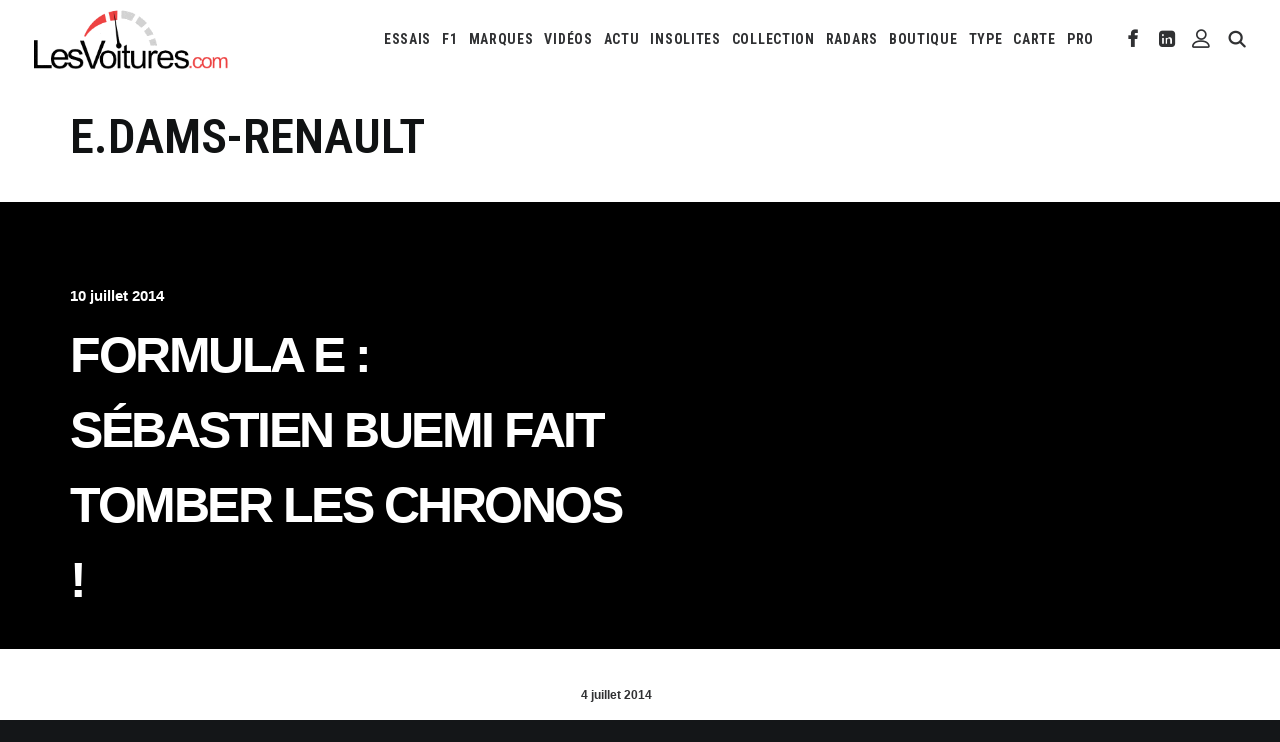

--- FILE ---
content_type: text/html; charset=UTF-8
request_url: https://lesvoitures.fr/auto/e-dams-renault/
body_size: 31579
content:
<!DOCTYPE html>
<html class="no-touch" lang="fr-FR" xmlns="http://www.w3.org/1999/xhtml">
<head>
<meta http-equiv="Content-Type" content="text/html; charset=UTF-8">
<meta name="viewport" content="width=device-width, initial-scale=1">
<link rel="profile" href="http://gmpg.org/xfn/11">
<link rel="pingback" href="https://lesvoitures.fr/xmlrpc.php">
<meta name='robots' content='index, follow, max-image-preview:large, max-snippet:-1, max-video-preview:-1' />
<!-- This site is optimized with the Yoast SEO Premium plugin v26.7 (Yoast SEO v26.7) - https://yoast.com/wordpress/plugins/seo/ -->
<title>e.dams-Renault Archives - Les Voitures</title>
<link rel="canonical" href="https://lesvoitures.fr/auto/e-dams-renault/" />
<meta property="og:locale" content="fr_FR" />
<meta property="og:type" content="article" />
<meta property="og:title" content="Archives des e.dams-Renault" />
<meta property="og:url" content="https://lesvoitures.fr/auto/e-dams-renault/" />
<meta property="og:site_name" content="Les Voitures" />
<meta name="twitter:card" content="summary_large_image" />
<meta name="twitter:site" content="@LesVoituresCom" />
<script type="application/ld+json" class="yoast-schema-graph">{"@context":"https://schema.org","@graph":[{"@type":"CollectionPage","@id":"https://lesvoitures.fr/auto/e-dams-renault/","url":"https://lesvoitures.fr/auto/e-dams-renault/","name":"e.dams-Renault Archives - Les Voitures","isPartOf":{"@id":"https://lesvoitures.fr/#website"},"breadcrumb":{"@id":"https://lesvoitures.fr/auto/e-dams-renault/#breadcrumb"},"inLanguage":"fr-FR"},{"@type":"BreadcrumbList","@id":"https://lesvoitures.fr/auto/e-dams-renault/#breadcrumb","itemListElement":[{"@type":"ListItem","position":1,"name":"Accueil","item":"https://lesvoitures.fr/"},{"@type":"ListItem","position":2,"name":"e.dams-Renault"}]},{"@type":"WebSite","@id":"https://lesvoitures.fr/#website","url":"https://lesvoitures.fr/","name":"Les Voitures","description":"Automobile &amp; Sport Auto","publisher":{"@id":"https://lesvoitures.fr/#organization"},"potentialAction":[{"@type":"SearchAction","target":{"@type":"EntryPoint","urlTemplate":"https://lesvoitures.fr/?s={search_term_string}"},"query-input":{"@type":"PropertyValueSpecification","valueRequired":true,"valueName":"search_term_string"}}],"inLanguage":"fr-FR"},{"@type":"Organization","@id":"https://lesvoitures.fr/#organization","name":"LesVoitures","alternateName":"Les Voitures","url":"https://lesvoitures.fr/","logo":{"@type":"ImageObject","inLanguage":"fr-FR","@id":"https://lesvoitures.fr/#/schema/logo/image/","url":"https://lesvoitures.fr/wp-content/uploads/2016/10/logo-lesvoitures.png","contentUrl":"https://lesvoitures.fr/wp-content/uploads/2016/10/logo-lesvoitures.png","width":220,"height":220,"caption":"LesVoitures"},"image":{"@id":"https://lesvoitures.fr/#/schema/logo/image/"},"sameAs":["https://www.facebook.com/LesVoitures.fr/","https://x.com/LesVoituresCom","https://www.instagram.com/lesvoiturescom/","https://www.linkedin.com/company/lesvoitures-com/","https://www.youtube.com/c/LesVoitures"],"legalName":"LesVoitures.com SAS","taxID":"80218331900010"}]}</script>
<!-- / Yoast SEO Premium plugin. -->
<link rel="amphtml" href="https://lesvoitures.fr/auto/e-dams-renault/amp/" /><meta name="generator" content="AMP for WP 1.1.11"/><link rel='dns-prefetch' href='//www.googletagmanager.com' />
<link rel='dns-prefetch' href='//fonts.googleapis.com' />
<link rel='dns-prefetch' href='//use.fontawesome.com' />
<link rel='dns-prefetch' href='//pagead2.googlesyndication.com' />
<link rel="alternate" type="application/rss+xml" title="Les Voitures &raquo; Flux" href="https://lesvoitures.fr/feed/" />
<!-- lesvoitures.fr is managing ads with Advanced Ads 2.0.16 – https://wpadvancedads.com/ --><script data-wpfc-render="false" id="lesvo-ready">
window.advanced_ads_ready=function(e,a){a=a||"complete";var d=function(e){return"interactive"===a?"loading"!==e:"complete"===e};d(document.readyState)?e():document.addEventListener("readystatechange",(function(a){d(a.target.readyState)&&e()}),{once:"interactive"===a})},window.advanced_ads_ready_queue=window.advanced_ads_ready_queue||[];		</script>
<style id='wp-img-auto-sizes-contain-inline-css' type='text/css'>
img:is([sizes=auto i],[sizes^="auto," i]){contain-intrinsic-size:3000px 1500px}
/*# sourceURL=wp-img-auto-sizes-contain-inline-css */
</style>
<!-- <link rel='stylesheet' id='csvtohtml-css-css' href='https://lesvoitures.fr/wp-content/plugins/csv-to-html/css/wibergsweb188.css?ver=1751966188' type='text/css' media='all' /> -->
<!-- <link rel='stylesheet' id='csvtohtml-templates-css' href='https://lesvoitures.fr/wp-content/plugins/csv-to-html/css/templates5.css?ver=1751966188' type='text/css' media='all' /> -->
<!-- <link rel='stylesheet' id='wp-block-library-css' href='https://lesvoitures.fr/wp-includes/css/dist/block-library/style.min.css?ver=6.9' type='text/css' media='all' /> -->
<!-- <link rel='stylesheet' id='wc-blocks-style-css' href='https://lesvoitures.fr/wp-content/plugins/woocommerce/assets/client/blocks/wc-blocks.css?ver=wc-10.4.3' type='text/css' media='all' /> -->
<link rel="stylesheet" type="text/css" href="//lesvoitures.fr/wp-content/cache/wpfc-minified/fp9t2j8v/dy3xg.css" media="all"/>
<style id='global-styles-inline-css' type='text/css'>
:root{--wp--preset--aspect-ratio--square: 1;--wp--preset--aspect-ratio--4-3: 4/3;--wp--preset--aspect-ratio--3-4: 3/4;--wp--preset--aspect-ratio--3-2: 3/2;--wp--preset--aspect-ratio--2-3: 2/3;--wp--preset--aspect-ratio--16-9: 16/9;--wp--preset--aspect-ratio--9-16: 9/16;--wp--preset--color--black: #000000;--wp--preset--color--cyan-bluish-gray: #abb8c3;--wp--preset--color--white: #ffffff;--wp--preset--color--pale-pink: #f78da7;--wp--preset--color--vivid-red: #cf2e2e;--wp--preset--color--luminous-vivid-orange: #ff6900;--wp--preset--color--luminous-vivid-amber: #fcb900;--wp--preset--color--light-green-cyan: #7bdcb5;--wp--preset--color--vivid-green-cyan: #00d084;--wp--preset--color--pale-cyan-blue: #8ed1fc;--wp--preset--color--vivid-cyan-blue: #0693e3;--wp--preset--color--vivid-purple: #9b51e0;--wp--preset--gradient--vivid-cyan-blue-to-vivid-purple: linear-gradient(135deg,rgb(6,147,227) 0%,rgb(155,81,224) 100%);--wp--preset--gradient--light-green-cyan-to-vivid-green-cyan: linear-gradient(135deg,rgb(122,220,180) 0%,rgb(0,208,130) 100%);--wp--preset--gradient--luminous-vivid-amber-to-luminous-vivid-orange: linear-gradient(135deg,rgb(252,185,0) 0%,rgb(255,105,0) 100%);--wp--preset--gradient--luminous-vivid-orange-to-vivid-red: linear-gradient(135deg,rgb(255,105,0) 0%,rgb(207,46,46) 100%);--wp--preset--gradient--very-light-gray-to-cyan-bluish-gray: linear-gradient(135deg,rgb(238,238,238) 0%,rgb(169,184,195) 100%);--wp--preset--gradient--cool-to-warm-spectrum: linear-gradient(135deg,rgb(74,234,220) 0%,rgb(151,120,209) 20%,rgb(207,42,186) 40%,rgb(238,44,130) 60%,rgb(251,105,98) 80%,rgb(254,248,76) 100%);--wp--preset--gradient--blush-light-purple: linear-gradient(135deg,rgb(255,206,236) 0%,rgb(152,150,240) 100%);--wp--preset--gradient--blush-bordeaux: linear-gradient(135deg,rgb(254,205,165) 0%,rgb(254,45,45) 50%,rgb(107,0,62) 100%);--wp--preset--gradient--luminous-dusk: linear-gradient(135deg,rgb(255,203,112) 0%,rgb(199,81,192) 50%,rgb(65,88,208) 100%);--wp--preset--gradient--pale-ocean: linear-gradient(135deg,rgb(255,245,203) 0%,rgb(182,227,212) 50%,rgb(51,167,181) 100%);--wp--preset--gradient--electric-grass: linear-gradient(135deg,rgb(202,248,128) 0%,rgb(113,206,126) 100%);--wp--preset--gradient--midnight: linear-gradient(135deg,rgb(2,3,129) 0%,rgb(40,116,252) 100%);--wp--preset--font-size--small: 13px;--wp--preset--font-size--medium: 20px;--wp--preset--font-size--large: 36px;--wp--preset--font-size--x-large: 42px;--wp--preset--spacing--20: 0.44rem;--wp--preset--spacing--30: 0.67rem;--wp--preset--spacing--40: 1rem;--wp--preset--spacing--50: 1.5rem;--wp--preset--spacing--60: 2.25rem;--wp--preset--spacing--70: 3.38rem;--wp--preset--spacing--80: 5.06rem;--wp--preset--shadow--natural: 6px 6px 9px rgba(0, 0, 0, 0.2);--wp--preset--shadow--deep: 12px 12px 50px rgba(0, 0, 0, 0.4);--wp--preset--shadow--sharp: 6px 6px 0px rgba(0, 0, 0, 0.2);--wp--preset--shadow--outlined: 6px 6px 0px -3px rgb(255, 255, 255), 6px 6px rgb(0, 0, 0);--wp--preset--shadow--crisp: 6px 6px 0px rgb(0, 0, 0);}:where(.is-layout-flex){gap: 0.5em;}:where(.is-layout-grid){gap: 0.5em;}body .is-layout-flex{display: flex;}.is-layout-flex{flex-wrap: wrap;align-items: center;}.is-layout-flex > :is(*, div){margin: 0;}body .is-layout-grid{display: grid;}.is-layout-grid > :is(*, div){margin: 0;}:where(.wp-block-columns.is-layout-flex){gap: 2em;}:where(.wp-block-columns.is-layout-grid){gap: 2em;}:where(.wp-block-post-template.is-layout-flex){gap: 1.25em;}:where(.wp-block-post-template.is-layout-grid){gap: 1.25em;}.has-black-color{color: var(--wp--preset--color--black) !important;}.has-cyan-bluish-gray-color{color: var(--wp--preset--color--cyan-bluish-gray) !important;}.has-white-color{color: var(--wp--preset--color--white) !important;}.has-pale-pink-color{color: var(--wp--preset--color--pale-pink) !important;}.has-vivid-red-color{color: var(--wp--preset--color--vivid-red) !important;}.has-luminous-vivid-orange-color{color: var(--wp--preset--color--luminous-vivid-orange) !important;}.has-luminous-vivid-amber-color{color: var(--wp--preset--color--luminous-vivid-amber) !important;}.has-light-green-cyan-color{color: var(--wp--preset--color--light-green-cyan) !important;}.has-vivid-green-cyan-color{color: var(--wp--preset--color--vivid-green-cyan) !important;}.has-pale-cyan-blue-color{color: var(--wp--preset--color--pale-cyan-blue) !important;}.has-vivid-cyan-blue-color{color: var(--wp--preset--color--vivid-cyan-blue) !important;}.has-vivid-purple-color{color: var(--wp--preset--color--vivid-purple) !important;}.has-black-background-color{background-color: var(--wp--preset--color--black) !important;}.has-cyan-bluish-gray-background-color{background-color: var(--wp--preset--color--cyan-bluish-gray) !important;}.has-white-background-color{background-color: var(--wp--preset--color--white) !important;}.has-pale-pink-background-color{background-color: var(--wp--preset--color--pale-pink) !important;}.has-vivid-red-background-color{background-color: var(--wp--preset--color--vivid-red) !important;}.has-luminous-vivid-orange-background-color{background-color: var(--wp--preset--color--luminous-vivid-orange) !important;}.has-luminous-vivid-amber-background-color{background-color: var(--wp--preset--color--luminous-vivid-amber) !important;}.has-light-green-cyan-background-color{background-color: var(--wp--preset--color--light-green-cyan) !important;}.has-vivid-green-cyan-background-color{background-color: var(--wp--preset--color--vivid-green-cyan) !important;}.has-pale-cyan-blue-background-color{background-color: var(--wp--preset--color--pale-cyan-blue) !important;}.has-vivid-cyan-blue-background-color{background-color: var(--wp--preset--color--vivid-cyan-blue) !important;}.has-vivid-purple-background-color{background-color: var(--wp--preset--color--vivid-purple) !important;}.has-black-border-color{border-color: var(--wp--preset--color--black) !important;}.has-cyan-bluish-gray-border-color{border-color: var(--wp--preset--color--cyan-bluish-gray) !important;}.has-white-border-color{border-color: var(--wp--preset--color--white) !important;}.has-pale-pink-border-color{border-color: var(--wp--preset--color--pale-pink) !important;}.has-vivid-red-border-color{border-color: var(--wp--preset--color--vivid-red) !important;}.has-luminous-vivid-orange-border-color{border-color: var(--wp--preset--color--luminous-vivid-orange) !important;}.has-luminous-vivid-amber-border-color{border-color: var(--wp--preset--color--luminous-vivid-amber) !important;}.has-light-green-cyan-border-color{border-color: var(--wp--preset--color--light-green-cyan) !important;}.has-vivid-green-cyan-border-color{border-color: var(--wp--preset--color--vivid-green-cyan) !important;}.has-pale-cyan-blue-border-color{border-color: var(--wp--preset--color--pale-cyan-blue) !important;}.has-vivid-cyan-blue-border-color{border-color: var(--wp--preset--color--vivid-cyan-blue) !important;}.has-vivid-purple-border-color{border-color: var(--wp--preset--color--vivid-purple) !important;}.has-vivid-cyan-blue-to-vivid-purple-gradient-background{background: var(--wp--preset--gradient--vivid-cyan-blue-to-vivid-purple) !important;}.has-light-green-cyan-to-vivid-green-cyan-gradient-background{background: var(--wp--preset--gradient--light-green-cyan-to-vivid-green-cyan) !important;}.has-luminous-vivid-amber-to-luminous-vivid-orange-gradient-background{background: var(--wp--preset--gradient--luminous-vivid-amber-to-luminous-vivid-orange) !important;}.has-luminous-vivid-orange-to-vivid-red-gradient-background{background: var(--wp--preset--gradient--luminous-vivid-orange-to-vivid-red) !important;}.has-very-light-gray-to-cyan-bluish-gray-gradient-background{background: var(--wp--preset--gradient--very-light-gray-to-cyan-bluish-gray) !important;}.has-cool-to-warm-spectrum-gradient-background{background: var(--wp--preset--gradient--cool-to-warm-spectrum) !important;}.has-blush-light-purple-gradient-background{background: var(--wp--preset--gradient--blush-light-purple) !important;}.has-blush-bordeaux-gradient-background{background: var(--wp--preset--gradient--blush-bordeaux) !important;}.has-luminous-dusk-gradient-background{background: var(--wp--preset--gradient--luminous-dusk) !important;}.has-pale-ocean-gradient-background{background: var(--wp--preset--gradient--pale-ocean) !important;}.has-electric-grass-gradient-background{background: var(--wp--preset--gradient--electric-grass) !important;}.has-midnight-gradient-background{background: var(--wp--preset--gradient--midnight) !important;}.has-small-font-size{font-size: var(--wp--preset--font-size--small) !important;}.has-medium-font-size{font-size: var(--wp--preset--font-size--medium) !important;}.has-large-font-size{font-size: var(--wp--preset--font-size--large) !important;}.has-x-large-font-size{font-size: var(--wp--preset--font-size--x-large) !important;}
/*# sourceURL=global-styles-inline-css */
</style>
<style id='classic-theme-styles-inline-css' type='text/css'>
/*! This file is auto-generated */
.wp-block-button__link{color:#fff;background-color:#32373c;border-radius:9999px;box-shadow:none;text-decoration:none;padding:calc(.667em + 2px) calc(1.333em + 2px);font-size:1.125em}.wp-block-file__button{background:#32373c;color:#fff;text-decoration:none}
/*# sourceURL=/wp-includes/css/classic-themes.min.css */
</style>
<!-- <link rel='stylesheet' id='document-gallery-css' href='https://lesvoitures.fr/wp-content/plugins/document-gallery/src/assets/css/style.min.css?ver=5.1.0' type='text/css' media='all' /> -->
<!-- <link rel='stylesheet' id='duplicate-page-and-post-css' href='https://lesvoitures.fr/wp-content/plugins/duplicate-page-and-post/admin/css/duplicate-page-and-post-admin.min.css?ver=2.1.1' type='text/css' media='all' /> -->
<link rel="stylesheet" type="text/css" href="//lesvoitures.fr/wp-content/cache/wpfc-minified/2frs46e4/26x6f.css" media="all"/>
<link rel='stylesheet' id='f1suite-orbitron-css' href='https://fonts.googleapis.com/css2?family=Orbitron:wght@500;700&#038;display=swap' type='text/css' media='all' />
<style id='f1suite-style-inline-css' type='text/css'>
/* === Styles globaux F1 Suite === */
.f1-table {
width: 100%;
border-collapse: collapse;
font-family: inherit;
font-size: 14px;
margin: 1.5em 0;
border-radius: 6px;
overflow: hidden;
}
.f1-table thead th {
background: #000;
color: #fff;
text-transform: uppercase;
padding: 10px;
text-align: center;
letter-spacing: 0.5px;
font-weight: 600;
}
.f1-table tbody td {
padding: 10px;
text-align: center;
font-weight: 500;
vertical-align: middle;
}
.f1-table tbody tr {
background: #fff;
transition: all 0.2s ease-in-out;
border-left: 6px solid transparent; /* barre colorée dynamique */
}
.f1-table tbody tr:hover {
background: #f9f9f9;
box-shadow: inset 0 0 0 9999px rgba(225,6,0,0.05);
}
/* === Calendrier === */
.f1-table.schedule tbody tr:nth-child(odd) {
background: #111;
color: #fff;
}
.f1-table.schedule tbody tr:nth-child(even) {
background: #f5f5f5;
color: #000;
}
.f1-table.schedule tbody tr:hover {
background: #e10600 !important;
color: #fff !important;
}
/* === Admin dashboard === */
.f1suite-dashboard table.widefat th {
background: #111;
color: #fff;
}
.f1suite-dashboard code {
background: #222;
color: #0f0;
padding: 2px 4px;
border-radius: 3px;
}
.f1suite-dashboard .button.copy-btn {
background: #e10600;
border: none;
color: #fff;
font-weight: bold;
}
.f1suite-dashboard .button.copy-btn:hover {
background: #b00000;
}
/* === Encadré moderne F1 Weekend === */
.f1-weekend-box {
width: 100%;
margin: 2em 0;
border-radius: 8px;
overflow: hidden;
box-shadow: none;
font-family: inherit;
box-sizing: border-box;
display: flex;
flex-wrap: wrap;
align-items: flex-start;
}
/* Header du bloc weekend */
.f1-weekend-box h2 {
background: #fff;
margin: 0;
padding: 12px 16px;
font-size: 20px;
font-weight: 700;
border-left: 6px solid #ccc;
line-height: 1.3;
width: 100%;
}
.f1-weekend-box h2 span {
color: #e10600;
font-weight: 400;
margin-left: 6px;
}
/* Infos principales */
.f1-weekend-infos {
flex: 1 1 auto;
}
.f1-weekend-box p {
margin: 8px 16px;
font-size: 14px;
color: #333;
}
/* Image du circuit */
.f1-circuit-img {
flex: 0 0 auto;
padding-top: 3%;   /* ajout du padding haut */
}
.f1-circuit-img img {
max-width: 140px;
height: auto;
display: block;
}
/* Sessions */
.f1-weekend-sessions {
list-style: none;
margin: 0;
padding: 0 16px 12px;
width: 100%;
}
.f1-weekend-sessions li {
display: flex;
justify-content: space-between;
flex-wrap: wrap;
padding: 6px 0;
border-bottom: 1px solid #eee;
font-size: 13px;
}
.f1-weekend-sessions li:last-child {
border-bottom: none;
}
.f1-weekend-sessions strong {
color: #000;
}
/* Lap record violet */
.f1-laprecord {
background: #f8f5ff;
color: #9b51e0;
font-weight: bold;
margin: 12px 16px;
padding: 6px 10px;
border-left: 4px solid #9b51e0;
border-radius: 4px;
font-size: 13px;
}
/* Fastest lap rouge */
.f1-fastlap {
background: #fff5f5;
color: #e10600;
font-weight: bold;
margin: 8px 16px 16px;
padding: 6px 10px;
border-left: 4px solid #e10600;
border-radius: 4px;
font-size: 13px;
}
/* Responsive */
@media (max-width: 480px) {
.f1-weekend-box h2 {
font-size: 16px;
padding: 10px;
}
.f1-weekend-box p {
font-size: 13px;
margin: 6px 10px;
}
.f1-weekend-sessions li {
flex-direction: column;
align-items: flex-start;
font-size: 13px;
}
.f1-weekend-sessions li strong {
margin-bottom: 2px;
}
.f1-laprecord,
.f1-fastlap {
font-size: 12px;
margin: 6px 10px;
padding: 4px 8px;
}
}
/* Conteneur responsive pour les tableaux */
.f1-table-responsive {
width: 100%;
overflow-x: auto;
}
.f1-table-responsive table {
min-width: 300px;
}
.f1-table-responsive.top3 table {
min-width: 300px;
}
.f1-countdown {
width: 100%;
box-sizing: border-box;
background: #000;                     /* fond noir */
color: #e10600;                       /* rouge Formula One */
font-family: 'Orbitron', monospace;   /* police LCD */
font-size: clamp(16px, 5vw, 28px);    /* responsive */
font-weight: 700;
text-align: center;
padding: 16px;
margin-top: 20px;
border-radius: 4px;
letter-spacing: 3px;
text-transform: uppercase;            /* tout en majuscules */
}
/*# sourceURL=f1suite-style-inline-css */
</style>
<!-- <link rel='stylesheet' id='geodir-core-css' href='https://lesvoitures.fr/wp-content/plugins/geodirectory/assets/css/gd_core_frontend.css?ver=2.8.149' type='text/css' media='all' /> -->
<!-- <link rel='stylesheet' id='geodir-location-css-css' href='https://lesvoitures.fr/wp-content/plugins/geodir_location_manager/assets/css/geodir-location.css?ver=2.3.34' type='text/css' media='all' /> -->
<link rel="stylesheet" type="text/css" href="//lesvoitures.fr/wp-content/cache/wpfc-minified/1fxjalw8/63ike.css" media="all"/>
<link rel='stylesheet' id='msw-google-fonts-css' href='https://fonts.googleapis.com/css?family=Roboto+Condensed%3A400%2C500%2C700&#038;ver=6.9' type='text/css' media='all' />
<!-- <link rel='stylesheet' id='msw-vendor-css' href='https://lesvoitures.fr/wp-content/plugins/massive-stock-widgets/assets/public/css/vendor.min.css?ver=1.4.9.1' type='text/css' media='all' /> -->
<!-- <link rel='stylesheet' id='msw-style-css' href='https://lesvoitures.fr/wp-content/plugins/massive-stock-widgets/assets/public/css/style.css?ver=1.4.9.1' type='text/css' media='all' /> -->
<!-- <link rel='stylesheet' id='sr7css-css' href='//lesvoitures.fr/wp-content/plugins/revslider/public/css/sr7.css?ver=6.7.38' type='text/css' media='all' /> -->
<link rel="stylesheet" type="text/css" href="//lesvoitures.fr/wp-content/cache/wpfc-minified/7kftao8z/63ike.css" media="all"/>
<link rel='stylesheet' id='uncodefont-google-css' href='//fonts.googleapis.com/css?family=Lora%3Aregular%2C500%2C600%2C700%2Citalic%2C500italic%2C600italic%2C700italic%7CRoboto+Condensed%3A100%2C200%2C300%2Cregular%2C500%2C600%2C700%2C800%2C900%2C100italic%2C200italic%2C300italic%2Citalic%2C500italic%2C600italic%2C700italic%2C800italic%2C900italic%7CJost%3A100%2C200%2C300%2Cregular%2C500%2C600%2C700%2C800%2C900%2C100italic%2C200italic%2C300italic%2Citalic%2C500italic%2C600italic%2C700italic%2C800italic%2C900italic%7CInter%3A100%2C200%2C300%2Cregular%2C500%2C600%2C700%2C800%2C900%2C100italic%2C200italic%2C300italic%2Citalic%2C500italic%2C600italic%2C700italic%2C800italic%2C900italic%7CBarlow%3A100%2C100italic%2C200%2C200italic%2C300%2C300italic%2Cregular%2Citalic%2C500%2C500italic%2C600%2C600italic%2C700%2C700italic%2C800%2C800italic%2C900%2C900italic&#038;subset=cyrillic%2Ccyrillic-ext%2Clatin%2Clatin-ext%2Cmath%2Csymbols%2Cvietnamese%2Cgreek%2Cgreek-ext&#038;ver=2.9.4.4' type='text/css' media='all' />
<!-- <link rel='stylesheet' id='uncode-privacy-css' href='https://lesvoitures.fr/wp-content/plugins/uncode-privacy/assets/css/uncode-privacy-public.css?ver=2.2.7' type='text/css' media='all' /> -->
<!-- <link rel='stylesheet' id='voitures-technique-style-css' href='https://lesvoitures.fr/wp-content/plugins/voitures-technique/voitures-technique-style.css?ver=1.1' type='text/css' media='all' /> -->
<link rel="stylesheet" type="text/css" href="//lesvoitures.fr/wp-content/cache/wpfc-minified/l1hsl10i/63ike.css" media="all"/>
<style id='woocommerce-inline-inline-css' type='text/css'>
.woocommerce form .form-row .required { visibility: visible; }
/*# sourceURL=woocommerce-inline-inline-css */
</style>
<!-- <link rel='stylesheet' id='newsletter-css' href='https://lesvoitures.fr/wp-content/plugins/newsletter/style.css?ver=9.1.1' type='text/css' media='all' /> -->
<!-- <link rel='stylesheet' id='uncode-style-css' href='https://lesvoitures.fr/wp-content/themes/uncode/library/css/style.css?ver=1224666635' type='text/css' media='all' /> -->
<link rel="stylesheet" type="text/css" href="//lesvoitures.fr/wp-content/cache/wpfc-minified/fhjdkazh/26x6f.css" media="all"/>
<style id='uncode-style-inline-css' type='text/css'>
@media (max-width: 959px) { .navbar-brand > * { height: 38px !important;}}
@media (min-width: 960px) { .limit-width { max-width: 1404px; margin: auto;}}
.menu-primary ul.menu-smart > li > a, .menu-primary ul.menu-smart li.dropdown > a, .menu-primary ul.menu-smart li.mega-menu > a, .vmenu-container ul.menu-smart > li > a, .vmenu-container ul.menu-smart li.dropdown > a { text-transform: uppercase; }
.menu-primary ul.menu-smart ul a, .vmenu-container ul.menu-smart ul a { text-transform: uppercase; }
body.menu-custom-padding .col-lg-0.logo-container, body.menu-custom-padding .col-lg-2.logo-container, body.menu-custom-padding .col-lg-12 .logo-container, body.menu-custom-padding .col-lg-4.logo-container { padding-top: 9px; padding-bottom: 9px; }
body.menu-custom-padding .col-lg-0.logo-container.shrinked, body.menu-custom-padding .col-lg-2.logo-container.shrinked, body.menu-custom-padding .col-lg-12 .logo-container.shrinked, body.menu-custom-padding .col-lg-4.logo-container.shrinked { padding-top: 0px; padding-bottom: 0px; }
@media (max-width: 959px) { body.menu-custom-padding .menu-container .logo-container { padding-top: 9px !important; padding-bottom: 9px !important; } }
#changer-back-color { transition: background-color 1000ms cubic-bezier(0.25, 1, 0.5, 1) !important; } #changer-back-color > div { transition: opacity 1000ms cubic-bezier(0.25, 1, 0.5, 1) !important; } body.bg-changer-init.disable-hover .main-wrapper .style-light,  body.bg-changer-init.disable-hover .main-wrapper .style-light h1,  body.bg-changer-init.disable-hover .main-wrapper .style-light h2, body.bg-changer-init.disable-hover .main-wrapper .style-light h3, body.bg-changer-init.disable-hover .main-wrapper .style-light h4, body.bg-changer-init.disable-hover .main-wrapper .style-light h5, body.bg-changer-init.disable-hover .main-wrapper .style-light h6, body.bg-changer-init.disable-hover .main-wrapper .style-light a, body.bg-changer-init.disable-hover .main-wrapper .style-dark, body.bg-changer-init.disable-hover .main-wrapper .style-dark h1, body.bg-changer-init.disable-hover .main-wrapper .style-dark h2, body.bg-changer-init.disable-hover .main-wrapper .style-dark h3, body.bg-changer-init.disable-hover .main-wrapper .style-dark h4, body.bg-changer-init.disable-hover .main-wrapper .style-dark h5, body.bg-changer-init.disable-hover .main-wrapper .style-dark h6, body.bg-changer-init.disable-hover .main-wrapper .style-dark a { transition: color 1000ms cubic-bezier(0.25, 1, 0.5, 1) !important; }
@media (max-width: 959px) {
body.menu-mobile-off-canvas .main-menu-container {
width: calc(100vw - 45px);
}
body.menu-mobile-off-canvas.menu-mobile-borders.has-body-borders .main-menu-container {
width: calc( ( 100vw - 9px ) - 45px);
}
}
/*# sourceURL=uncode-style-inline-css */
</style>
<!-- <link rel='stylesheet' id='uncode-woocommerce-css' href='https://lesvoitures.fr/wp-content/themes/uncode/library/css/woocommerce.css?ver=1224666635' type='text/css' media='all' /> -->
<!-- <link rel='stylesheet' id='uncode-icons-css' href='https://lesvoitures.fr/wp-content/themes/uncode/library/css/uncode-icons.css?ver=1224666635' type='text/css' media='all' /> -->
<!-- <link rel='stylesheet' id='uncode-custom-style-css' href='https://lesvoitures.fr/wp-content/themes/uncode/library/css/style-custom.css?ver=1224666635' type='text/css' media='all' /> -->
<link rel="stylesheet" type="text/css" href="//lesvoitures.fr/wp-content/cache/wpfc-minified/2zqgfhi4/63ike.css" media="all"/>
<link rel='stylesheet' id='font-awesome-css' href='https://use.fontawesome.com/releases/v6.1.0/css/all.css?wpfas=true' type='text/css' media='all' />
<script type="text/javascript">
ajaxurl = typeof(ajaxurl) !== 'string' ? 'https://lesvoitures.fr/wp-admin/admin-ajax.php' : ajaxurl;
</script>
<script src='//lesvoitures.fr/wp-content/cache/wpfc-minified/jlvfesye/63ikf.js' type="text/javascript"></script>
<!-- <script type="text/javascript" src="https://lesvoitures.fr/wp-includes/js/jquery/jquery.min.js?ver=3.7.1" id="jquery-core-js"></script> -->
<script type="text/javascript" id="jquery-core-js-after">
/* <![CDATA[ */
window.gdSetMap = window.gdSetMap || 'osm';window.gdLoadMap = window.gdLoadMap || 'auto';
//# sourceURL=jquery-core-js-after
/* ]]> */
</script>
<script type="text/javascript" id="jquery-js-after">
/* <![CDATA[ */
window.gdSetMap = window.gdSetMap || 'osm';window.gdLoadMap = window.gdLoadMap || 'auto';
//# sourceURL=jquery-js-after
/* ]]> */
</script>
<script type="text/javascript" id="geodir-js-extra">
/* <![CDATA[ */
var geodir_params = {"siteurl":"https://lesvoitures.fr","plugin_url":"https://lesvoitures.fr/wp-content/plugins/geodirectory","ajax_url":"https://lesvoitures.fr/wp-admin/admin-ajax.php","gd_ajax_url":"https://lesvoitures.fr/wp-admin/admin-ajax.php?gd-ajax=1","has_gd_ajax":"1","gd_modal":"0","is_rtl":"","basic_nonce":"efeb20629f","text_add_fav":"Add to Favorites","text_fav":"Favorite","text_remove_fav":"Remove from Favorites","text_unfav":"Unfavorite","icon_fav":"fas fa-heart","icon_unfav":"fas fa-heart","api_url":"https://lesvoitures.fr/wp-json/geodir/v2/","location_base_url":"https://lesvoitures.fr/carte/","location_url":"https://lesvoitures.fr/carte/","search_base_url":"https://lesvoitures.fr/search/","custom_field_not_blank_var":"Field label must not be blank","custom_field_not_special_char":"Please do not use special character and spaces in field key Variable Name.","custom_field_unique_name":"Field key must be unique.","custom_field_delete":"Are you sure you wish to delete this field?","custom_field_delete_children":"You must move or remove child elements first.","tax_meta_class_succ_del_msg":"File has been successfully deleted.","tax_meta_class_not_permission_to_del_msg":"You do NOT have permission to delete this file.","tax_meta_class_order_save_msg":"Order saved!","tax_meta_class_not_permission_record_img_msg":"You do not have permission to reorder images.","address_not_found_on_map_msg":"Address not found for:","my_place_listing_del":"Are you sure you wish to delete this listing?","confirmPostAuthorAction":"Are you sure you wish to perform this action?","my_main_listing_del":"Deleting the main listing of a franchise will turn all franchises in regular listings. Are you sure wish to delete this main listing?","rating_error_msg":"Error : please retry","listing_url_prefix_msg":"Please enter listing url prefix","invalid_listing_prefix_msg":"Invalid character in listing url prefix","location_url_prefix_msg":"Please enter location url prefix","invalid_location_prefix_msg":"Invalid character in location url prefix","location_and_cat_url_separator_msg":"Please enter location and category url separator","invalid_char_and_cat_url_separator_msg":"Invalid character in location and category url separator","listing_det_url_separator_msg":"Please enter listing detail url separator","invalid_char_listing_det_url_separator_msg":"Invalid character in listing detail url separator","loading_listing_error_favorite":"Error loading listing.","field_id_required":"This field is required.","valid_email_address_msg":"Please enter valid email address.","default_marker_icon":"https://lesvoitures.fr/wp-content/uploads/2025/03/Attractions.png","default_marker_w":"36","default_marker_h":"45","latitude_error_msg":"A numeric value is required. Please make sure you have either dragged the marker or clicked the button: Set Address On Map","longgitude_error_msg":"A numeric value is required. Please make sure you have either dragged the marker or clicked the button: Set Address On Map","gd_cmt_btn_post_reply":"Post Reply","gd_cmt_btn_reply_text":"Reply text","gd_cmt_btn_post_review":"Post Review","gd_cmt_btn_review_text":"Review text","gd_cmt_err_no_rating":"Please select star rating, you can't leave a review without stars.","err_max_file_size":"File size error : You tried to upload a file over %s","err_file_upload_limit":"You have reached your upload limit of %s files.","err_pkg_upload_limit":"You may only upload %s files with this package, please try again.","action_remove":"Remove","txt_all_files":"Allowed files","err_file_type":"File type error. Allowed file types: %s","gd_allowed_img_types":"jpg,jpe,jpeg,gif,png,bmp,ico,webp,avif","txt_form_wait":"Wait...","txt_form_searching":"Searching...","txt_form_my_location":"Ma Position","txt_near_my_location":"Pr\u00e8s de : Ma Position","rating_type":"fa","reviewrating":"","multirating":"","map_name":"osm","osmStart":"Start","osmVia":"Via {viaNumber}","osmEnd":"Enter Your Location","osmPressEnter":"Press Enter key to search","geoMyLocation":"Ma Position","geoErrUNKNOWN_ERROR":"Unable to find your location","geoErrPERMISSION_DENINED":"Permission denied in finding your location","geoErrPOSITION_UNAVAILABLE":"Your location is currently unknown","geoErrBREAK":"Attempt to find location took too long","geoErrDEFAULT":"Location detection not supported in browser","i18n_set_as_default":"Set as default","i18n_no_matches":"No matches found","i18n_ajax_error":"Loading failed","i18n_input_too_short_1":"Please enter 1 or more characters","i18n_input_too_short_n":"Please enter %item% or more characters","i18n_input_too_long_1":"Please delete 1 character","i18n_input_too_long_n":"Please delete %item% characters","i18n_selection_too_long_1":"You can only select 1 item","i18n_selection_too_long_n":"You can only select %item% items","i18n_load_more":"Loading more results\u2026","i18n_searching":"Searching\u2026","txt_choose_image":"Choose an image","txt_use_image":"Use image","img_spacer":"https://lesvoitures.fr/wp-content/plugins/geodirectory/assets/images/media-button-image.gif","txt_post_review":"Post Review","txt_post_reply":"Post reply","txt_leave_a_review":"Leave a Review","txt_leave_a_reply":"Leave a reply","txt_reply_text":"Reply text","txt_review_text":"Review text","txt_read_more":"En savoir plus","txt_about_listing":"about this listing","txt_open_now":"Open now","txt_closed_now":"Closed now","txt_closed_today":"Closed today","txt_closed":"Closed","txt_single_use":"This field is single use only and is already being used.","txt_page_settings":"Page selections should not be the same, please correct the issue to continue.","txt_save_other_setting":"Please save the current setting before adding a new one.","txt_previous":"Previous","txt_next":"Next","txt_lose_changes":"You may lose changes if you navigate away now!","txt_are_you_sure":"Are you sure?","txt_saving":"Saving...","txt_saved":"Saved","txt_order_saved":"Order saved","txt_preview":"Preview","txt_edit":"Edit","txt_delete":"Delete","txt_cancel":"Cancel","txt_confirm":"Confirm","txt_continue":"Continue","txt_yes":"Yes","txt_deleted":"Deleted","txt_google_key_error":"Google API key Error","txt_documentation":"Documentation","txt_google_key_verifying":"Verifying API Key","txt_google_key_enable_billing":"Enable Billing","txt_google_key_error_project":"Key invalid, you might have entered the project number instead of the API key","txt_google_key_error_invalid":"Key invalid, please double check you have entered it correctly","txt_google_key_error_referer":"This URL is not allowed for this API Key","txt_google_key_error_billing":"You must enable billing on your Google account.","txt_google_key_error_brave":"Brave browser shield will block this check and return a false positive","confirm_new_wp_template":"Are you sure want to create a new template to customize?","gmt_offset":"+1:00","timezone_string":"Europe/Paris","autosave":"10000","search_users_nonce":"98c80b89e1","google_api_key":"AIzaSyDeqNMGNgB8HaiU7OOc48DLjZHo-lBvwxI","mapLanguage":"fr","osmRouteLanguage":"fr","markerAnimation":"bounce","confirm_set_location":"Would you like to manually set your location?","confirm_lbl_error":"ERROR:","label_title":"Titre","label_caption":"Caption","button_set":"Set","BH_altTimeFormat":"H 'h' mm 'min'","splitUK":"0","time_ago":{"prefix_ago":"","suffix_ago":" ago","prefix_after":"after ","suffix_after":"","seconds":"less than a minute","minute":"about a minute","minutes":"%d minutes","hour":"about an hour","hours":"about %d hours","day":"a day","days":"%d days","month":"about a month","months":"%d months","year":"about a year","years":"%d years"},"resize_marker":"","marker_max_width":"50","marker_max_height":"50","marker_cluster_size":"60","marker_cluster_zoom":"14","imagePath":"https://lesvoitures.fr/wp-content/plugins/geodir_marker_cluster/assets/images/m"};
//# sourceURL=geodir-js-extra
/* ]]> */
</script>
<script src='//lesvoitures.fr/wp-content/cache/wpfc-minified/md1aa8xy/63ikf.js' type="text/javascript"></script>
<!-- <script type="text/javascript" src="https://lesvoitures.fr/wp-content/plugins/geodirectory/assets/js/geodirectory.min.js?ver=2.8.149" id="geodir-js"></script> -->
<script type="text/javascript" id="geodir-location-script-js-extra">
/* <![CDATA[ */
var geodir_location_params = {"select_merge_city_msg":"Please select merge city.","confirm_set_default":"Are sure you want to make this city default?","LISTING_URL_PREFIX":"Please enter listing url prefix","LISTING_URL_PREFIX_INVALID_CHAR":"Invalid character in listing url prefix","LOCATION_URL_PREFIX":"Please enter location url prefix","LOCATOIN_PREFIX_INVALID_CHAR":"Invalid character in location url prefix","LOCATION_CAT_URL_SEP":"Please enter location and category url separator","LOCATION_CAT_URL_SEP_INVALID_CHAR":"Invalid character in location and category url separator","LISTING_DETAIL_URL_SEP":"Please enter listing detail url separator","LISTING_DETAIL_URL_SEP_INVALID_CHAR":"Invalid character in listing detail url separator","LOCATION_PLEASE_WAIT":"Please wait...","LOCATION_CHOSEN_NO_RESULT_TEXT":"Sorry, nothing found!","LOCATION_CHOSEN_KEEP_TYPE_TEXT":"Please wait...","LOCATION_CHOSEN_LOOKING_FOR_TEXT":"We are searching for","select_location_translate_msg":"Please select country to update translation.","select_location_translate_confirm_msg":"Are you sure?","gd_text_search_city":"Search City","gd_text_search_region":"Search Region","gd_text_search_country":"Search Country","gd_text_search_location":"Search location","gd_base_location":"https://lesvoitures.fr/carte/","UNKNOWN_ERROR":"Unable to find your location.","PERMISSION_DENINED":"Permission denied in finding your location.","POSITION_UNAVAILABLE":"Your location is currently unknown.","BREAK":"Attempt to find location took too long.","DEFAUTL_ERROR":"Browser unable to find your location.","msg_Near":"Pr\u00e8s de :","msg_Me":"Me","msg_User_defined":"User defined","confirm_delete_location":"Deleting location will also DELETE any LISTINGS in this location. Are you sure want to DELETE this location?","confirm_delete_neighbourhood":"Are you sure you want to delete this neighbourhood?","delete_bulk_location_select_msg":"Please select at least one location.","neighbourhood_is_active":"","text_In":"Lieu :","autocompleter_min_chars":"0","disable_nearest_cities":""};
//# sourceURL=geodir-location-script-js-extra
/* ]]> */
</script>
<script src='//lesvoitures.fr/wp-content/cache/wpfc-minified/g42gb6d1/63ikf.js' type="text/javascript"></script>
<!-- <script type="text/javascript" src="https://lesvoitures.fr/wp-content/plugins/geodir_location_manager/assets/js/location-common.min.js?ver=2.3.34" id="geodir-location-script-js"></script> -->
<!-- <script type="text/javascript" src="https://lesvoitures.fr/wp-content/plugins/massive-stock-widgets/assets/public/js/vendor.min.js?ver=1" id="msw-vendor-js"></script> -->
<!-- <script type="text/javascript" src="//lesvoitures.fr/wp-content/plugins/revslider/public/js/libs/tptools.js?ver=6.7.38" id="tp-tools-js" async="async" data-wp-strategy="async"></script> -->
<!-- <script type="text/javascript" src="//lesvoitures.fr/wp-content/plugins/revslider/public/js/sr7.js?ver=6.7.38" id="sr7-js" async="async" data-wp-strategy="async"></script> -->
<!-- <script type="text/javascript" src="https://lesvoitures.fr/wp-content/plugins/woocommerce/assets/js/jquery-blockui/jquery.blockUI.min.js?ver=2.7.0-wc.10.4.3" id="wc-jquery-blockui-js" data-wp-strategy="defer"></script> -->
<script type="text/javascript" id="wc-add-to-cart-js-extra">
/* <![CDATA[ */
var wc_add_to_cart_params = {"ajax_url":"/wp-admin/admin-ajax.php","wc_ajax_url":"/?wc-ajax=%%endpoint%%","i18n_view_cart":"Voir le panier","cart_url":"https://lesvoitures.fr","is_cart":"","cart_redirect_after_add":"no"};
//# sourceURL=wc-add-to-cart-js-extra
/* ]]> */
</script>
<script src='//lesvoitures.fr/wp-content/cache/wpfc-minified/lm4ytwe4/63iks.js' type="text/javascript"></script>
<!-- <script type="text/javascript" src="https://lesvoitures.fr/wp-content/plugins/woocommerce/assets/js/frontend/add-to-cart.min.js?ver=10.4.3" id="wc-add-to-cart-js" data-wp-strategy="defer"></script> -->
<!-- <script type="text/javascript" src="https://lesvoitures.fr/wp-content/plugins/woocommerce/assets/js/js-cookie/js.cookie.min.js?ver=2.1.4-wc.10.4.3" id="wc-js-cookie-js" defer="defer" data-wp-strategy="defer"></script> -->
<script type="text/javascript" id="woocommerce-js-extra">
/* <![CDATA[ */
var woocommerce_params = {"ajax_url":"/wp-admin/admin-ajax.php","wc_ajax_url":"/?wc-ajax=%%endpoint%%","i18n_password_show":"Afficher le mot de passe","i18n_password_hide":"Masquer le mot de passe"};
//# sourceURL=woocommerce-js-extra
/* ]]> */
</script>
<script src='//lesvoitures.fr/wp-content/cache/wpfc-minified/qk5sw9fn/63ike.js' type="text/javascript"></script>
<!-- <script type="text/javascript" src="https://lesvoitures.fr/wp-content/plugins/woocommerce/assets/js/frontend/woocommerce.min.js?ver=10.4.3" id="woocommerce-js" defer="defer" data-wp-strategy="defer"></script> -->
<!-- <script type="text/javascript" src="https://lesvoitures.fr/wp-content/plugins/uncode-js_composer/assets/js/vendors/woocommerce-add-to-cart.js?ver=8.7.1.2" id="vc_woocommerce-add-to-cart-js-js"></script> -->
<script type="text/javascript" id="uncode-init-js-extra">
/* <![CDATA[ */
var SiteParameters = {"days":"jours","hours":"heures","minutes":"minutes","seconds":"secondes","constant_scroll":"on","scroll_speed":"12.25","parallax_factor":"0.1","loading":"Chargement...","slide_name":"slide","slide_footer":"footer","ajax_url":"https://lesvoitures.fr/wp-admin/admin-ajax.php","nonce_adaptive_images":"e37d1af8e0","nonce_srcset_async":"e30d448be6","enable_debug":"","block_mobile_videos":"","is_frontend_editor":"","main_width":["1400","px"],"mobile_parallax_allowed":"","listen_for_screen_update":"1","wireframes_plugin_active":"1","sticky_elements":"on","resize_quality":"70","register_metadata":"1","bg_changer_time":"1000","update_wc_fragments":"1","optimize_shortpixel_image":"","menu_mobile_offcanvas_gap":"45","custom_cursor_selector":"[href], .trigger-overlay, .owl-next, .owl-prev, .owl-dot, input[type=\"submit\"], input[type=\"checkbox\"], button[type=\"submit\"], a[class^=\"ilightbox\"], .ilightbox-thumbnail, .ilightbox-prev, .ilightbox-next, .overlay-close, .unmodal-close, .qty-inset \u003E span, .share-button li, .uncode-post-titles .tmb.tmb-click-area, .btn-link, .tmb-click-row .t-inside, .lg-outer button, .lg-thumb img, a[data-lbox], .uncode-close-offcanvas-overlay, .uncode-nav-next, .uncode-nav-prev, .uncode-nav-index","mobile_parallax_animation":"","lbox_enhanced":"1","native_media_player":"","vimeoPlayerParams":"?autoplay=0","ajax_filter_key_search":"key","ajax_filter_key_unfilter":"unfilter","index_pagination_disable_scroll":"","index_pagination_scroll_to":"","uncode_wc_popup_cart_qty":"","disable_hover_hack":"","uncode_nocookie":"","menuHideOnClick":"1","smoothScroll":"off","smoothScrollDisableHover":"","smoothScrollQuery":"960","uncode_force_onepage_dots":"","uncode_smooth_scroll_safe":"","uncode_lb_add_galleries":", .gallery","uncode_lb_add_items":", .gallery .gallery-item a","uncode_prev_label":"Previous","uncode_next_label":"Suivant","uncode_slide_label":"Slide","uncode_share_label":"Share on %","uncode_has_ligatures":"","uncode_is_accessible":"","uncode_carousel_itemSelector":"*:not(.hidden)","uncode_limit_width":"1404px"};
//# sourceURL=uncode-init-js-extra
/* ]]> */
</script>
<script src='//lesvoitures.fr/wp-content/cache/wpfc-minified/cm4z5ac/63ike.js' type="text/javascript"></script>
<!-- <script type="text/javascript" src="https://lesvoitures.fr/wp-content/themes/uncode/library/js/init.js?ver=1224666635" id="uncode-init-js"></script> -->
<!-- Extrait de code de la balise Google (gtag.js) ajouté par Site Kit -->
<!-- Extrait Google Analytics ajouté par Site Kit -->
<script type="text/javascript" src="https://www.googletagmanager.com/gtag/js?id=G-F6WZ78CWJ1" id="google_gtagjs-js" async></script>
<script type="text/javascript" id="google_gtagjs-js-after">
/* <![CDATA[ */
window.dataLayer = window.dataLayer || [];function gtag(){dataLayer.push(arguments);}
gtag("set","linker",{"domains":["lesvoitures.fr"]});
gtag("js", new Date());
gtag("set", "developer_id.dZTNiMT", true);
gtag("config", "G-F6WZ78CWJ1");
//# sourceURL=google_gtagjs-js-after
/* ]]> */
</script>
<script></script><meta name="generator" content="Site Kit by Google 1.170.0" />  <script src="https://cdn.onesignal.com/sdks/web/v16/OneSignalSDK.page.js" defer></script>
<script>
window.OneSignalDeferred = window.OneSignalDeferred || [];
OneSignalDeferred.push(async function(OneSignal) {
await OneSignal.init({
appId: "fea74c9e-c90d-4538-b2f8-073218b46f73",
serviceWorkerOverrideForTypical: true,
path: "https://lesvoitures.fr/wp-content/plugins/onesignal-free-web-push-notifications/sdk_files/",
serviceWorkerParam: { scope: "/wp-content/plugins/onesignal-free-web-push-notifications/sdk_files/push/onesignal/" },
serviceWorkerPath: "OneSignalSDKWorker.js",
});
});
// Unregister the legacy OneSignal service worker to prevent scope conflicts
if (navigator.serviceWorker) {
navigator.serviceWorker.getRegistrations().then((registrations) => {
// Iterate through all registered service workers
registrations.forEach((registration) => {
// Check the script URL to identify the specific service worker
if (registration.active && registration.active.scriptURL.includes('OneSignalSDKWorker.js.php')) {
// Unregister the service worker
registration.unregister().then((success) => {
if (success) {
console.log('OneSignalSW: Successfully unregistered:', registration.active.scriptURL);
} else {
console.log('OneSignalSW: Failed to unregister:', registration.active.scriptURL);
}
});
}
});
}).catch((error) => {
console.error('Error fetching service worker registrations:', error);
});
}
</script>
<noscript><style>.woocommerce-product-gallery{ opacity: 1 !important; }</style></noscript>
<!-- Balises Meta Google AdSense ajoutées par Site Kit -->
<meta name="google-adsense-platform-account" content="ca-host-pub-2644536267352236">
<meta name="google-adsense-platform-domain" content="sitekit.withgoogle.com">
<!-- Fin des balises Meta End Google AdSense ajoutées par Site Kit -->
<!-- Extrait Google AdSense ajouté par Site Kit -->
<script type="text/javascript" async="async" src="https://pagead2.googlesyndication.com/pagead/js/adsbygoogle.js?client=ca-pub-6828433370747284&amp;host=ca-host-pub-2644536267352236" crossorigin="anonymous"></script>
<!-- End Google AdSense snippet added by Site Kit -->
<link rel="preconnect" href="https://fonts.googleapis.com">
<link rel="preconnect" href="https://fonts.gstatic.com/" crossorigin>
<meta name="generator" content="Powered by Slider Revolution 6.7.38 - responsive, Mobile-Friendly Slider Plugin for WordPress with comfortable drag and drop interface." />
<script  async src="https://pagead2.googlesyndication.com/pagead/js/adsbygoogle.js?client=ca-pub-6828433370747284" crossorigin="anonymous"></script><link rel="icon" href="https://lesvoitures.fr/wp-content/uploads/2025/03/icon-100x100.png" sizes="32x32" />
<link rel="icon" href="https://lesvoitures.fr/wp-content/uploads/2025/03/icon-300x300.png" sizes="192x192" />
<link rel="apple-touch-icon" href="https://lesvoitures.fr/wp-content/uploads/2025/03/icon-300x300.png" />
<meta name="msapplication-TileImage" content="https://lesvoitures.fr/wp-content/uploads/2025/03/icon-300x300.png" />
<meta name="generator" content="WP Super Duper v1.2.30" data-sd-source="ayecode-connect" /><meta name="generator" content="WP Font Awesome Settings v1.1.10" data-ac-source="geodirectory" /><script>
window._tpt			??= {};
window.SR7			??= {};
_tpt.R				??= {};
_tpt.R.fonts		??= {};
_tpt.R.fonts.customFonts??= {};
SR7.devMode			=  false;
SR7.F 				??= {};
SR7.G				??= {};
SR7.LIB				??= {};
SR7.E				??= {};
SR7.E.gAddons		??= {};
SR7.E.php 			??= {};
SR7.E.nonce			= 'da43ab500f';
SR7.E.ajaxurl		= 'https://lesvoitures.fr/wp-admin/admin-ajax.php';
SR7.E.resturl		= 'https://lesvoitures.fr/wp-json/';
SR7.E.slug_path		= 'revslider/revslider.php';
SR7.E.slug			= 'revslider';
SR7.E.plugin_url	= 'https://lesvoitures.fr/wp-content/plugins/revslider/';
SR7.E.wp_plugin_url = 'https://lesvoitures.fr/wp-content/plugins/';
SR7.E.revision		= '6.7.38';
SR7.E.fontBaseUrl	= '';
SR7.G.breakPoints 	= [1240,1024,778,480];
SR7.G.fSUVW 		= false;
SR7.E.modules 		= ['module','page','slide','layer','draw','animate','srtools','canvas','defaults','carousel','navigation','media','modifiers','migration'];
SR7.E.libs 			= ['WEBGL'];
SR7.E.css 			= ['csslp','cssbtns','cssfilters','cssnav','cssmedia'];
SR7.E.resources		= {};
SR7.E.ytnc			= false;
SR7.JSON			??= {};
/*! Slider Revolution 7.0 - Page Processor */
!function(){"use strict";window.SR7??={},window._tpt??={},SR7.version="Slider Revolution 6.7.16",_tpt.getMobileZoom=()=>_tpt.is_mobile?document.documentElement.clientWidth/window.innerWidth:1,_tpt.getWinDim=function(t){_tpt.screenHeightWithUrlBar??=window.innerHeight;let e=SR7.F?.modal?.visible&&SR7.M[SR7.F.module.getIdByAlias(SR7.F.modal.requested)];_tpt.scrollBar=window.innerWidth!==document.documentElement.clientWidth||e&&window.innerWidth!==e.c.module.clientWidth,_tpt.winW=_tpt.getMobileZoom()*window.innerWidth-(_tpt.scrollBar||"prepare"==t?_tpt.scrollBarW??_tpt.mesureScrollBar():0),_tpt.winH=_tpt.getMobileZoom()*window.innerHeight,_tpt.winWAll=document.documentElement.clientWidth},_tpt.getResponsiveLevel=function(t,e){return SR7.G.fSUVW?_tpt.closestGE(t,window.innerWidth):_tpt.closestGE(t,_tpt.winWAll)},_tpt.mesureScrollBar=function(){let t=document.createElement("div");return t.className="RSscrollbar-measure",t.style.width="100px",t.style.height="100px",t.style.overflow="scroll",t.style.position="absolute",t.style.top="-9999px",document.body.appendChild(t),_tpt.scrollBarW=t.offsetWidth-t.clientWidth,document.body.removeChild(t),_tpt.scrollBarW},_tpt.loadCSS=async function(t,e,s){return s?_tpt.R.fonts.required[e].status=1:(_tpt.R[e]??={},_tpt.R[e].status=1),new Promise(((i,n)=>{if(_tpt.isStylesheetLoaded(t))s?_tpt.R.fonts.required[e].status=2:_tpt.R[e].status=2,i();else{const o=document.createElement("link");o.rel="stylesheet";let l="text",r="css";o["type"]=l+"/"+r,o.href=t,o.onload=()=>{s?_tpt.R.fonts.required[e].status=2:_tpt.R[e].status=2,i()},o.onerror=()=>{s?_tpt.R.fonts.required[e].status=3:_tpt.R[e].status=3,n(new Error(`Failed to load CSS: ${t}`))},document.head.appendChild(o)}}))},_tpt.addContainer=function(t){const{tag:e="div",id:s,class:i,datas:n,textContent:o,iHTML:l}=t,r=document.createElement(e);if(s&&""!==s&&(r.id=s),i&&""!==i&&(r.className=i),n)for(const[t,e]of Object.entries(n))"style"==t?r.style.cssText=e:r.setAttribute(`data-${t}`,e);return o&&(r.textContent=o),l&&(r.innerHTML=l),r},_tpt.collector=function(){return{fragment:new DocumentFragment,add(t){var e=_tpt.addContainer(t);return this.fragment.appendChild(e),e},append(t){t.appendChild(this.fragment)}}},_tpt.isStylesheetLoaded=function(t){let e=t.split("?")[0];return Array.from(document.querySelectorAll('link[rel="stylesheet"], link[rel="preload"]')).some((t=>t.href.split("?")[0]===e))},_tpt.preloader={requests:new Map,preloaderTemplates:new Map,show:function(t,e){if(!e||!t)return;const{type:s,color:i}=e;if(s<0||"off"==s)return;const n=`preloader_${s}`;let o=this.preloaderTemplates.get(n);o||(o=this.build(s,i),this.preloaderTemplates.set(n,o)),this.requests.has(t)||this.requests.set(t,{count:0});const l=this.requests.get(t);clearTimeout(l.timer),l.count++,1===l.count&&(l.timer=setTimeout((()=>{l.preloaderClone=o.cloneNode(!0),l.anim&&l.anim.kill(),void 0!==_tpt.gsap?l.anim=_tpt.gsap.fromTo(l.preloaderClone,1,{opacity:0},{opacity:1}):l.preloaderClone.classList.add("sr7-fade-in"),t.appendChild(l.preloaderClone)}),150))},hide:function(t){if(!this.requests.has(t))return;const e=this.requests.get(t);e.count--,e.count<0&&(e.count=0),e.anim&&e.anim.kill(),0===e.count&&(clearTimeout(e.timer),e.preloaderClone&&(e.preloaderClone.classList.remove("sr7-fade-in"),e.anim=_tpt.gsap.to(e.preloaderClone,.3,{opacity:0,onComplete:function(){e.preloaderClone.remove()}})))},state:function(t){if(!this.requests.has(t))return!1;return this.requests.get(t).count>0},build:(t,e="#ffffff",s="")=>{if(t<0||"off"===t)return null;const i=parseInt(t);if(t="prlt"+i,isNaN(i))return null;if(_tpt.loadCSS(SR7.E.plugin_url+"public/css/preloaders/t"+i+".css","preloader_"+t),isNaN(i)||i<6){const n=`background-color:${e}`,o=1===i||2==i?n:"",l=3===i||4==i?n:"",r=_tpt.collector();["dot1","dot2","bounce1","bounce2","bounce3"].forEach((t=>r.add({tag:"div",class:t,datas:{style:l}})));const d=_tpt.addContainer({tag:"sr7-prl",class:`${t} ${s}`,datas:{style:o}});return r.append(d),d}{let n={};if(7===i){let t;e.startsWith("#")?(t=e.replace("#",""),t=`rgba(${parseInt(t.substring(0,2),16)}, ${parseInt(t.substring(2,4),16)}, ${parseInt(t.substring(4,6),16)}, `):e.startsWith("rgb")&&(t=e.slice(e.indexOf("(")+1,e.lastIndexOf(")")).split(",").map((t=>t.trim())),t=`rgba(${t[0]}, ${t[1]}, ${t[2]}, `),t&&(n.style=`border-top-color: ${t}0.65); border-bottom-color: ${t}0.15); border-left-color: ${t}0.65); border-right-color: ${t}0.15)`)}else 12===i&&(n.style=`background:${e}`);const o=[10,0,4,2,5,9,0,4,4,2][i-6],l=_tpt.collector(),r=l.add({tag:"div",class:"sr7-prl-inner",datas:n});Array.from({length:o}).forEach((()=>r.appendChild(l.add({tag:"span",datas:{style:`background:${e}`}}))));const d=_tpt.addContainer({tag:"sr7-prl",class:`${t} ${s}`});return l.append(d),d}}},SR7.preLoader={show:(t,e)=>{"off"!==(SR7.M[t]?.settings?.pLoader?.type??"off")&&_tpt.preloader.show(e||SR7.M[t].c.module,SR7.M[t]?.settings?.pLoader??{color:"#fff",type:10})},hide:(t,e)=>{"off"!==(SR7.M[t]?.settings?.pLoader?.type??"off")&&_tpt.preloader.hide(e||SR7.M[t].c.module)},state:(t,e)=>_tpt.preloader.state(e||SR7.M[t].c.module)},_tpt.prepareModuleHeight=function(t){window.SR7.M??={},window.SR7.M[t.id]??={},"ignore"==t.googleFont&&(SR7.E.ignoreGoogleFont=!0);let e=window.SR7.M[t.id];if(null==_tpt.scrollBarW&&_tpt.mesureScrollBar(),e.c??={},e.states??={},e.settings??={},e.settings.size??={},t.fixed&&(e.settings.fixed=!0),e.c.module=document.querySelector("sr7-module#"+t.id),e.c.adjuster=e.c.module.getElementsByTagName("sr7-adjuster")[0],e.c.content=e.c.module.getElementsByTagName("sr7-content")[0],"carousel"==t.type&&(e.c.carousel=e.c.content.getElementsByTagName("sr7-carousel")[0]),null==e.c.module||null==e.c.module)return;t.plType&&t.plColor&&(e.settings.pLoader={type:t.plType,color:t.plColor}),void 0===t.plType||"off"===t.plType||SR7.preLoader.state(t.id)&&SR7.preLoader.state(t.id,e.c.module)||SR7.preLoader.show(t.id,e.c.module),_tpt.winW||_tpt.getWinDim("prepare"),_tpt.getWinDim();let s=""+e.c.module.dataset?.modal;"modal"==s||"true"==s||"undefined"!==s&&"false"!==s||(e.settings.size.fullWidth=t.size.fullWidth,e.LEV??=_tpt.getResponsiveLevel(window.SR7.G.breakPoints,t.id),t.vpt=_tpt.fillArray(t.vpt,5),e.settings.vPort=t.vpt[e.LEV],void 0!==t.el&&"720"==t.el[4]&&t.gh[4]!==t.el[4]&&"960"==t.el[3]&&t.gh[3]!==t.el[3]&&"768"==t.el[2]&&t.gh[2]!==t.el[2]&&delete t.el,e.settings.size.height=null==t.el||null==t.el[e.LEV]||0==t.el[e.LEV]||"auto"==t.el[e.LEV]?_tpt.fillArray(t.gh,5,-1):_tpt.fillArray(t.el,5,-1),e.settings.size.width=_tpt.fillArray(t.gw,5,-1),e.settings.size.minHeight=_tpt.fillArray(t.mh??[0],5,-1),e.cacheSize={fullWidth:e.settings.size?.fullWidth,fullHeight:e.settings.size?.fullHeight},void 0!==t.off&&(t.off?.t&&(e.settings.size.m??={})&&(e.settings.size.m.t=t.off.t),t.off?.b&&(e.settings.size.m??={})&&(e.settings.size.m.b=t.off.b),t.off?.l&&(e.settings.size.p??={})&&(e.settings.size.p.l=t.off.l),t.off?.r&&(e.settings.size.p??={})&&(e.settings.size.p.r=t.off.r),e.offsetPrepared=!0),_tpt.updatePMHeight(t.id,t,!0))},_tpt.updatePMHeight=(t,e,s)=>{let i=SR7.M[t];var n=i.settings.size.fullWidth?_tpt.winW:i.c.module.parentNode.offsetWidth;n=0===n||isNaN(n)?_tpt.winW:n;let o=i.settings.size.width[i.LEV]||i.settings.size.width[i.LEV++]||i.settings.size.width[i.LEV--]||n,l=i.settings.size.height[i.LEV]||i.settings.size.height[i.LEV++]||i.settings.size.height[i.LEV--]||0,r=i.settings.size.minHeight[i.LEV]||i.settings.size.minHeight[i.LEV++]||i.settings.size.minHeight[i.LEV--]||0;if(l="auto"==l?0:l,l=parseInt(l),"carousel"!==e.type&&(n-=parseInt(e.onw??0)||0),i.MP=!i.settings.size.fullWidth&&n<o||_tpt.winW<o?Math.min(1,n/o):1,e.size.fullScreen||e.size.fullHeight){let t=parseInt(e.fho)||0,s=(""+e.fho).indexOf("%")>-1;e.newh=_tpt.winH-(s?_tpt.winH*t/100:t)}else e.newh=i.MP*Math.max(l,r);if(e.newh+=(parseInt(e.onh??0)||0)+(parseInt(e.carousel?.pt)||0)+(parseInt(e.carousel?.pb)||0),void 0!==e.slideduration&&(e.newh=Math.max(e.newh,parseInt(e.slideduration)/3)),e.shdw&&_tpt.buildShadow(e.id,e),i.c.adjuster.style.height=e.newh+"px",i.c.module.style.height=e.newh+"px",i.c.content.style.height=e.newh+"px",i.states.heightPrepared=!0,i.dims??={},i.dims.moduleRect=i.c.module.getBoundingClientRect(),i.c.content.style.left="-"+i.dims.moduleRect.left+"px",!i.settings.size.fullWidth)return s&&requestAnimationFrame((()=>{n!==i.c.module.parentNode.offsetWidth&&_tpt.updatePMHeight(e.id,e)})),void _tpt.bgStyle(e.id,e,window.innerWidth==_tpt.winW,!0);_tpt.bgStyle(e.id,e,window.innerWidth==_tpt.winW,!0),requestAnimationFrame((function(){s&&requestAnimationFrame((()=>{n!==i.c.module.parentNode.offsetWidth&&_tpt.updatePMHeight(e.id,e)}))})),i.earlyResizerFunction||(i.earlyResizerFunction=function(){requestAnimationFrame((function(){_tpt.getWinDim(),_tpt.moduleDefaults(e.id,e),_tpt.updateSlideBg(t,!0)}))},window.addEventListener("resize",i.earlyResizerFunction))},_tpt.buildShadow=function(t,e){let s=SR7.M[t];null==s.c.shadow&&(s.c.shadow=document.createElement("sr7-module-shadow"),s.c.shadow.classList.add("sr7-shdw-"+e.shdw),s.c.content.appendChild(s.c.shadow))},_tpt.bgStyle=async(t,e,s,i,n)=>{const o=SR7.M[t];if((e=e??o.settings).fixed&&!o.c.module.classList.contains("sr7-top-fixed")&&(o.c.module.classList.add("sr7-top-fixed"),o.c.module.style.position="fixed",o.c.module.style.width="100%",o.c.module.style.top="0px",o.c.module.style.left="0px",o.c.module.style.pointerEvents="none",o.c.module.style.zIndex=5e3,o.c.content.style.pointerEvents="none"),null==o.c.bgcanvas){let t=document.createElement("sr7-module-bg"),l=!1;if("string"==typeof e?.bg?.color&&e?.bg?.color.includes("{"))if(_tpt.gradient&&_tpt.gsap)e.bg.color=_tpt.gradient.convert(e.bg.color);else try{let t=JSON.parse(e.bg.color);(t?.orig||t?.string)&&(e.bg.color=JSON.parse(e.bg.color))}catch(t){return}let r="string"==typeof e?.bg?.color?e?.bg?.color||"transparent":e?.bg?.color?.string??e?.bg?.color?.orig??e?.bg?.color?.color??"transparent";if(t.style["background"+(String(r).includes("grad")?"":"Color")]=r,("transparent"!==r||n)&&(l=!0),o.offsetPrepared&&(t.style.visibility="hidden"),e?.bg?.image?.src&&(t.style.backgroundImage=`url(${e?.bg?.image.src})`,t.style.backgroundSize=""==(e.bg.image?.size??"")?"cover":e.bg.image.size,t.style.backgroundPosition=e.bg.image.position,t.style.backgroundRepeat=""==e.bg.image.repeat||null==e.bg.image.repeat?"no-repeat":e.bg.image.repeat,l=!0),!l)return;o.c.bgcanvas=t,e.size.fullWidth?t.style.width=_tpt.winW-(s&&_tpt.winH<document.body.offsetHeight?_tpt.scrollBarW:0)+"px":i&&(t.style.width=o.c.module.offsetWidth+"px"),e.sbt?.use?o.c.content.appendChild(o.c.bgcanvas):o.c.module.appendChild(o.c.bgcanvas)}o.c.bgcanvas.style.height=void 0!==e.newh?e.newh+"px":("carousel"==e.type?o.dims.module.h:o.dims.content.h)+"px",o.c.bgcanvas.style.left=!s&&e.sbt?.use||o.c.bgcanvas.closest("SR7-CONTENT")?"0px":"-"+(o?.dims?.moduleRect?.left??0)+"px"},_tpt.updateSlideBg=function(t,e){const s=SR7.M[t];let i=s.settings;s?.c?.bgcanvas&&(i.size.fullWidth?s.c.bgcanvas.style.width=_tpt.winW-(e&&_tpt.winH<document.body.offsetHeight?_tpt.scrollBarW:0)+"px":preparing&&(s.c.bgcanvas.style.width=s.c.module.offsetWidth+"px"))},_tpt.moduleDefaults=(t,e)=>{let s=SR7.M[t];null!=s&&null!=s.c&&null!=s.c.module&&(s.dims??={},s.dims.moduleRect=s.c.module.getBoundingClientRect(),s.c.content.style.left="-"+s.dims.moduleRect.left+"px",s.c.content.style.width=_tpt.winW-_tpt.scrollBarW+"px","carousel"==e.type&&(s.c.module.style.overflow="visible"),_tpt.bgStyle(t,e,window.innerWidth==_tpt.winW))},_tpt.getOffset=t=>{var e=t.getBoundingClientRect(),s=window.pageXOffset||document.documentElement.scrollLeft,i=window.pageYOffset||document.documentElement.scrollTop;return{top:e.top+i,left:e.left+s}},_tpt.fillArray=function(t,e){let s,i;t=Array.isArray(t)?t:[t];let n=Array(e),o=t.length;for(i=0;i<t.length;i++)n[i+(e-o)]=t[i],null==s&&"#"!==t[i]&&(s=t[i]);for(let t=0;t<e;t++)void 0!==n[t]&&"#"!=n[t]||(n[t]=s),s=n[t];return n},_tpt.closestGE=function(t,e){let s=Number.MAX_VALUE,i=-1;for(let n=0;n<t.length;n++)t[n]-1>=e&&t[n]-1-e<s&&(s=t[n]-1-e,i=n);return++i}}();</script>
<noscript><style> .wpb_animate_when_almost_visible { opacity: 1; }</style></noscript></head>
<body class="archive tag tag-e-dams-renault tag-78651 wp-theme-uncode  style-color-wayh-bg theme-uncode woocommerce-no-js group-blog hormenu-position-left megamenu-full-submenu hmenu hmenu-position-right header-full-width main-center-align menu-mobile-transparent menu-custom-padding textual-accent-color menu-sticky-mobile menu-mobile-centered menu-mobile-off-canvas mobile-parallax-not-allowed ilb-no-bounce unreg qw-body-scroll-disabled megamenu-side-to-side no-qty-fx uncode-sidecart-mobile-disabled aui_bs5 wpb-js-composer js-comp-ver-8.7.1.2 vc_responsive gd-map-osm" data-border="0">
<div id="vh_layout_help"></div><div class="body-borders" data-border="0"><div class="top-border body-border-shadow"></div><div class="right-border body-border-shadow"></div><div class="bottom-border body-border-shadow"></div><div class="left-border body-border-shadow"></div><div class="top-border style-color-xsdn-bg"></div><div class="right-border style-color-xsdn-bg"></div><div class="bottom-border style-color-xsdn-bg"></div><div class="left-border style-color-xsdn-bg"></div></div>	<div class="box-wrapper">
<div class="box-container">
<script type="text/javascript" id="initBox">UNCODE.initBox();</script>
<div class="menu-wrapper menu-sticky menu-sticky-mobile menu-no-arrows">
<div class="top-menu navbar menu-secondary menu-dark submenu-dark style-color-rgdb-bg top-menu-enhanced menu-animated single-h-padding">
<div class="row-menu">
<div class="row-menu-inner top-menu-cols-0 top-enhanced-split-"></div>
</div>
</div>
<header id="masthead" class="navbar menu-primary menu-light submenu-light menu-transparent menu-add-padding style-light-original single-h-padding menu-absolute menu-animated menu-with-logo menu-parent-off-canvas">
<div class="menu-container style-color-xsdn-bg menu-no-borders needs-after" role="navigation">
<div class="row-menu">
<div class="row-menu-inner">
<div id="logo-container-mobile" class="col-lg-0 logo-container middle">
<div id="main-logo" class="navbar-header style-light">
<a href="https://lesvoitures.fr/" class="navbar-brand" data-padding-shrink ="0" data-minheight="14" aria-label="Les Voitures"><div class="logo-image main-logo  logo-light" data-maxheight="60" style="height: 60px;"><img decoding="async" src="https://lesvoitures.fr/wp-content/uploads/2021/06/Les-Voitures-Logo.gif" alt="Les Voitures" width="289" height="89" class="img-responsive" /></div><div class="logo-image main-logo  logo-dark" data-maxheight="60" style="height: 60px;display:none;"><img fetchpriority="high" decoding="async" src="https://lesvoitures.fr/wp-content/uploads/2024/10/LesVoitures-min-noir.png" alt="logo" width="500" height="150" class="img-responsive" /></div></a>
</div>
<div class="mmb-container"><div class="mobile-additional-icons"><a class="desktop-hidden  mobile-search-icon trigger-overlay mobile-additional-icon" data-area="search" data-container="box-container" href="#" aria-label="Recherche"><span class="search-icon-container additional-icon-container"><i class="fa fa-search3"></i></span></a></div><div class="mobile-menu-button mobile-menu-button-light lines-button" aria-label="Toggle menu" role="button" tabindex="0"><span class="lines"><span></span></span></div></div>
</div>
<div class="col-lg-12 main-menu-container middle">
<div class="menu-horizontal menu-dd-shadow-darker-lg menu-sub-enhanced">
<div class="menu-horizontal-inner">
<div class="nav navbar-nav navbar-main navbar-nav-first"><ul id="menu-menu-1-_-2025" class="menu-primary-inner menu-smart sm" role="menu"><li role="menuitem"  id="menu-item-450062" class="menu-item menu-item-type-post_type menu-item-object-page menu-item-450062 menu-item-link"><a href="https://lesvoitures.fr/essais/">Essais<i class="fa fa-angle-right fa-dropdown"></i></a></li>
<li role="menuitem"  id="menu-item-450064" class="menu-item menu-item-type-post_type menu-item-object-page menu-item-450064 menu-item-link"><a href="https://lesvoitures.fr/formule1/">F1<i class="fa fa-angle-right fa-dropdown"></i></a></li>
<li role="menuitem"  id="menu-item-450323" class="menu-item menu-item-type-taxonomy menu-item-object-page_category menu-item-450323 menu-item-link"><a href="https://lesvoitures.fr/page_category/constructeurs/">Marques<i class="fa fa-angle-right fa-dropdown"></i></a></li>
<li role="menuitem"  id="menu-item-450066" class="menu-item menu-item-type-post_type menu-item-object-page menu-item-450066 menu-item-link"><a href="https://lesvoitures.fr/videos/">Vidéos<i class="fa fa-angle-right fa-dropdown"></i></a></li>
<li role="menuitem"  id="menu-item-450675" class="menu-item menu-item-type-post_type menu-item-object-page menu-item-450675 menu-item-link"><a href="https://lesvoitures.fr/actualites/">Actu<i class="fa fa-angle-right fa-dropdown"></i></a></li>
<li role="menuitem"  id="menu-item-450065" class="menu-item menu-item-type-post_type menu-item-object-page menu-item-450065 menu-item-link"><a href="https://lesvoitures.fr/breves/">Insolites<i class="fa fa-angle-right fa-dropdown"></i></a></li>
<li role="menuitem"  id="menu-item-450063" class="menu-item menu-item-type-post_type menu-item-object-page menu-item-has-children menu-item-450063 dropdown menu-item-link"><a href="https://lesvoitures.fr/voitures-de-collection/" data-toggle="dropdown" class="dropdown-toggle" data-type="title">Collection<i class="fa fa-angle-down fa-dropdown"></i></a>
<ul role="menu" class="drop-menu">
<li role="menuitem"  id="menu-item-450901" class="menu-item menu-item-type-post_type menu-item-object-page menu-item-450901"><a href="https://lesvoitures.fr/voitures-de-collection/">Les anciennes<i class="fa fa-angle-right fa-dropdown"></i></a></li>
<li role="menuitem"  id="menu-item-450426" class="menu-item menu-item-type-post_type menu-item-object-page menu-item-450426"><a href="https://lesvoitures.fr/salon-retromobile/">Le salon Rétromobile<i class="fa fa-angle-right fa-dropdown"></i></a></li>
<li role="menuitem"  id="menu-item-450427" class="menu-item menu-item-type-post_type menu-item-object-page menu-item-450427"><a href="https://lesvoitures.fr/le-mans-classic/">Le Mans Classic<i class="fa fa-angle-right fa-dropdown"></i></a></li>
<li role="menuitem"  id="menu-item-450428" class="menu-item menu-item-type-post_type menu-item-object-page menu-item-450428"><a href="https://lesvoitures.fr/tour-auto/">Le Tour Auto<i class="fa fa-angle-right fa-dropdown"></i></a></li>
</ul>
</li>
<li role="menuitem"  id="menu-item-450457" class="menu-item menu-item-type-post_type menu-item-object-page menu-item-has-children menu-item-450457 dropdown menu-item-link"><a href="https://lesvoitures.fr/radar/" data-toggle="dropdown" class="dropdown-toggle" data-type="title">Radars<i class="fa fa-angle-down fa-dropdown"></i></a>
<ul role="menu" class="drop-menu">
<li role="menuitem"  id="menu-item-450890" class="menu-item menu-item-type-post_type menu-item-object-page menu-item-450890"><a href="https://lesvoitures.fr/radar/">Infos radars<i class="fa fa-angle-right fa-dropdown"></i></a></li>
<li role="menuitem"  id="menu-item-454430" class="menu-item menu-item-type-taxonomy menu-item-object-gd_placecategory menu-item-454430"><a href="https://lesvoitures.fr/adresse/type/radars/">Carte des radars<i class="fa fa-angle-right fa-dropdown"></i></a></li>
<li role="menuitem"  id="menu-item-450888" class="menu-item menu-item-type-post_type menu-item-object-page menu-item-450888"><a href="https://lesvoitures.fr/marge-erreur-radars/">Marge d’erreur des radars<i class="fa fa-angle-right fa-dropdown"></i></a></li>
<li role="menuitem"  id="menu-item-450887" class="menu-item menu-item-type-post_type menu-item-object-page menu-item-450887"><a href="https://lesvoitures.fr/recuperer-ses-points/">Récupérer ses points<i class="fa fa-angle-right fa-dropdown"></i></a></li>
<li role="menuitem"  id="menu-item-450889" class="menu-item menu-item-type-post_type menu-item-object-page menu-item-450889"><a href="https://lesvoitures.fr/radars-france/">Top radars<i class="fa fa-angle-right fa-dropdown"></i></a></li>
<li role="menuitem"  id="menu-item-450891" class="menu-item menu-item-type-post_type menu-item-object-page menu-item-450891"><a href="https://lesvoitures.fr/solde-de-points-de-son-permis-de-conduire/">Solde de points<i class="fa fa-angle-right fa-dropdown"></i></a></li>
</ul>
</li>
<li role="menuitem"  id="menu-item-450100" class="menu-item menu-item-type-post_type menu-item-object-page menu-item-450100 menu-item-link"><a href="https://lesvoitures.fr/boutique-automobile/">Boutique<i class="fa fa-angle-right fa-dropdown"></i></a></li>
<li role="menuitem"  id="menu-item-450401" class="menu-item menu-item-type-taxonomy menu-item-object-page_category menu-item-has-children menu-item-450401 dropdown menu-item-link"><a href="https://lesvoitures.fr/page_category/type/" data-toggle="dropdown" class="dropdown-toggle" data-type="title">TYPE<i class="fa fa-angle-down fa-dropdown"></i></a>
<ul role="menu" class="drop-menu">
<li role="menuitem"  id="menu-item-450412" class="menu-item menu-item-type-post_type menu-item-object-page menu-item-450412"><a href="https://lesvoitures.fr/voiture-electrique/">Les électriques<i class="fa fa-angle-right fa-dropdown"></i></a></li>
<li role="menuitem"  id="menu-item-450404" class="menu-item menu-item-type-post_type menu-item-object-page menu-item-450404"><a href="https://lesvoitures.fr/hybride/">Les hybrides<i class="fa fa-angle-right fa-dropdown"></i></a></li>
<li role="menuitem"  id="menu-item-450403" class="menu-item menu-item-type-post_type menu-item-object-page menu-item-450403"><a href="https://lesvoitures.fr/sportive/">Les sportives<i class="fa fa-angle-right fa-dropdown"></i></a></li>
<li role="menuitem"  id="menu-item-450409" class="menu-item menu-item-type-post_type menu-item-object-page menu-item-450409"><a href="https://lesvoitures.fr/citadine/">Les citadines<i class="fa fa-angle-right fa-dropdown"></i></a></li>
<li role="menuitem"  id="menu-item-450405" class="menu-item menu-item-type-post_type menu-item-object-page menu-item-450405"><a href="https://lesvoitures.fr/suv/">Les SUV<i class="fa fa-angle-right fa-dropdown"></i></a></li>
<li role="menuitem"  id="menu-item-460968" class="menu-item menu-item-type-post_type menu-item-object-page menu-item-460968"><a href="https://lesvoitures.fr/militaire/">Les véhicules militaires<i class="fa fa-angle-right fa-dropdown"></i></a></li>
<li role="menuitem"  id="menu-item-450410" class="menu-item menu-item-type-post_type menu-item-object-page menu-item-450410"><a href="https://lesvoitures.fr/luxe/">Les automobiles de luxe<i class="fa fa-angle-right fa-dropdown"></i></a></li>
<li role="menuitem"  id="menu-item-450402" class="menu-item menu-item-type-post_type menu-item-object-page menu-item-450402"><a href="https://lesvoitures.fr/coupe/">Les coupés<i class="fa fa-angle-right fa-dropdown"></i></a></li>
<li role="menuitem"  id="menu-item-450413" class="menu-item menu-item-type-post_type menu-item-object-page menu-item-450413"><a href="https://lesvoitures.fr/pas-cher/">Les voitures pas chères<i class="fa fa-angle-right fa-dropdown"></i></a></li>
<li role="menuitem"  id="menu-item-450407" class="menu-item menu-item-type-post_type menu-item-object-page menu-item-450407"><a href="https://lesvoitures.fr/cabriolet/">Les cabriolets<i class="fa fa-angle-right fa-dropdown"></i></a></li>
<li role="menuitem"  id="menu-item-456372" class="menu-item menu-item-type-post_type menu-item-object-page menu-item-456372"><a href="https://lesvoitures.fr/voiture-sans-permis/">Les « sans permis »<i class="fa fa-angle-right fa-dropdown"></i></a></li>
</ul>
</li>
<li role="menuitem"  id="menu-item-456356" class="menu-item menu-item-type-post_type menu-item-object-page menu-item-456356 menu-item-link"><a href="https://lesvoitures.fr/carte/">CARTE<i class="fa fa-angle-right fa-dropdown"></i></a></li>
<li role="menuitem"  id="menu-item-450534" class="menu-item menu-item-type-post_type menu-item-object-page menu-item-450534 menu-item-link"><a href="https://lesvoitures.fr/pro/">PRO<i class="fa fa-angle-right fa-dropdown"></i></a></li>
</ul></div><div class="uncode-close-offcanvas-mobile lines-button close navbar-mobile-el"><span class="lines"></span></div><div class="nav navbar-nav navbar-nav-last navbar-extra-icons"><ul class="menu-smart sm menu-icons menu-smart-social" role="menu"><li role="menuitem" class="menu-item-link social-icon social-480658"><a href="https://www.facebook.com/LesVoitures.fr" class="social-menu-link" role="button" target="_blank"><i class="fa fa-facebook" role="presentation"></i></a></li><li role="menuitem" class="menu-item-link social-icon social-204184"><a href="https://sg.linkedin.com/company/lesvoitures-com" class="social-menu-link" role="button" target="_blank"><i class="fa fa-linkedin" role="presentation"></i></a></li><li role="menuitem" class="menu-item-link social-icon social-879023"><a href="https://lesvoitures.fr/abonnement/" class="social-menu-link" role="button" target="_blank"><i class="fa fa-user3" role="presentation"></i></a></li><li role="menuitem" class="menu-item-link search-icon style-light dropdown mobile-hidden tablet-hidden"><a href="#" class="trigger-overlay search-icon" role="button" data-area="search" data-container="box-container" aria-label="Recherche">
<i class="fa fa-search3"></i><span class="desktop-hidden"><span>Recherche</span></span><i class="fa fa-angle-down fa-dropdown desktop-hidden"></i>
</a></li></ul></div></div>
</div>
</div>
</div>
</div></div>
</header>
</div>			<script type="text/javascript" id="fixMenuHeight">UNCODE.fixMenuHeight();</script>
<div class="main-wrapper">
<div class="main-container">
<div class="page-wrapper" role="main">
<div class="sections-container" id="sections-container">
<div id="page-header"><div class="remove-menu-padding header-wrapper header-uncode-block">
<div data-parent="true" class="vc_row demo-section demo-hero style-color-xsdn-bg row-container" id="row-unique-0"><div class="row-background background-element" style="opacity: 1;">
<div class="background-wrapper">
<div class="background-inner"></div>
<div class="block-bg-overlay style-accent-bg" style="opacity: 0;"></div>
</div>
</div><div class="row triple-top-padding single-bottom-padding triple-h-padding full-width row-parent row-header"><div class="wpb_row row-inner"><div class="wpb_column pos-middle pos-center align_left align_center_mobile column_parent col-lg-4 no-internal-gutter"><div class="uncol style-dark"  ><div class="uncoltable"><div class="uncell no-block-padding" ><div class="uncont" ><div class="vc_custom_heading_wrap demo-heading"><div class="heading-text el-text heading-bigtext" ><h1 class="font-125746 bigtext text-color-nhtu-color text-uppercase" ><span>e.dams-Renault</span></h1></div><div class="clear"></div></div></div></div></div></div></div><div class="wpb_column pos-justify pos-center align_left column_parent col-lg-8 single-internal-gutter"><div class="uncol style-light"  ><div class="uncoltable"><div class="uncell no-block-padding" ><div class="uncont" ><div class="vc_custom_heading_wrap demo-heading"><div class="heading-text el-text" ></div><div class="clear"></div></div></div></div></div></div></div><script id="script-row-unique-0" data-row="script-row-unique-0" type="text/javascript" class="vc_controls">UNCODE.initRow(document.getElementById("row-unique-0"));</script></div></div></div></div></div><script type="text/javascript">UNCODE.initHeader();</script><div class="page-body style-color-xsdn-bg">
<div class="post-wrapper">
<div class="post-body"><div class="post-content un-no-sidebar-layout"><div data-parent="true" class="vc_row overflow-hidden style-color-jevc-bg row-container onepage-section" data-label="blog" data-name="blog" id="row-unique-1"><div class="row no-top-padding no-bottom-padding no-h-padding full-width row-parent" data-height-ratio="38"><div class="wpb_row row-inner"><div class="wpb_column pos-top pos-center align_left column_parent col-lg-12 single-internal-gutter"><div class="uncol style-dark"  ><div class="uncoltable"><div class="uncell no-block-padding" ><div class="uncont" ><div class="vc_row row-internal row-container"><div class="row col-no-gutter row-child"><div class="wpb_row row-inner"><div class="wpb_column pos-top pos-center align_left column_child col-lg-12 single-internal-gutter"><div class="uncol style-dark font-469684" ><div class="uncoltable"><div class="uncell no-block-padding" ><div class="uncont" ><div class="owl-carousel-wrapper carousel-overflow-visible carousel-not-active-opacity carousel-not-clickable" >
<div class="owl-carousel-container owl-carousel-loading no-gutter" >												<div id="index-1678878" class="owl-carousel owl-element owl-height-viewport" data-loop="true" data-navmobile="false" data-navspeed="1000" data-autoplay="false" data-stagepadding="0" data-lg="1" data-md="1" data-sm="1" data-vp-height="62">			<div class="tmb tmb-carousel atc-typography-inherit tmb-iso-h33 tmb-light tmb-text-showed tmb-overlay-showed tmb-overlay-text-reduced-2 tmb-overlay-left tmb-overlay-text-wide-sm tmb-overlay-middle tmb-overlay-text-left tmb-image-anim-magnetic tmb-entry-title-uppercase tmb-meta-size-large tmb-meta-weight-600  grid-cat-77017 grid-cat-70 grid-cat-39538 grid-cat-4180 grid-cat-1982 tmb-no-double-tap tmb-id-200798 tmb-media-first tmb-media-last tmb-content-overlay tmb-no-bg" ><div class="t-inside no-anim" ><div class="t-entry-visual"><div class="t-entry-visual-tc"><div class="t-entry-visual-cont"><div class="t-entry-visual-overlay"><div class="t-entry-visual-overlay-in style-color-jevc-bg" style="opacity: 0.61;"></div></div><div class="t-overlay-wrap"><div class="t-overlay-inner">
<div class="t-overlay-content">
<div class="t-overlay-text triple-block-padding"><div class="t-entry"><p class="t-entry-meta"><span class="t-entry-date">10 juillet 2014</span></p><h2 class="t-entry-title font-156269 fontsize-155944 font-weight-600 fontheight-357766 fontspace-111509 "><a href="https://lesvoitures.fr/formula-e-essais-donington-day-4/" target="_self">Formula E : Sébastien Buemi fait tomber les chronos !</a></h2></div></div></div></div></div><a role="button" href="https://lesvoitures.fr/formula-e-essais-donington-day-4/" class="t-background-click" target="_self">
<div class="t-background-cover" style="background-image:url('https://lesvoitures.fr/wp-content/themes/uncode/library/img/blank.png')"></div>
</a></div>
</div>
</div></div></div><div class="tmb tmb-carousel atc-typography-inherit tmb-iso-h33 tmb-light tmb-text-showed tmb-overlay-showed tmb-overlay-text-reduced-2 tmb-overlay-left tmb-overlay-text-wide-sm tmb-overlay-middle tmb-overlay-text-left tmb-image-anim-magnetic tmb-entry-title-uppercase tmb-meta-size-large tmb-meta-weight-600  grid-cat-77017 grid-cat-1982 grid-cat-4180 grid-cat-70 grid-cat-39538 tmb-no-double-tap tmb-id-200532 tmb-media-first tmb-media-last tmb-content-overlay tmb-no-bg" ><div class="t-inside no-anim" ><div class="t-entry-visual"><div class="t-entry-visual-tc"><div class="t-entry-visual-cont"><div class="t-entry-visual-overlay"><div class="t-entry-visual-overlay-in style-color-jevc-bg" style="opacity: 0.61;"></div></div><div class="t-overlay-wrap"><div class="t-overlay-inner">
<div class="t-overlay-content">
<div class="t-overlay-text triple-block-padding"><div class="t-entry"><p class="t-entry-meta"><span class="t-entry-date">4 juillet 2014</span></p><h2 class="t-entry-title font-156269 fontsize-155944 font-weight-600 fontheight-357766 fontspace-111509 "><a href="https://lesvoitures.fr/formula-e-test-day-donington-2014/" target="_self">Formula E : Lucas di Grassi le plus rapide lors des premiers essais officiels !</a></h2></div></div></div></div></div><a role="button" href="https://lesvoitures.fr/formula-e-test-day-donington-2014/" class="t-background-click" target="_self">
<div class="t-background-cover" style="background-image:url('https://lesvoitures.fr/wp-content/themes/uncode/library/img/blank.png')"></div>
</a></div>
</div>
</div></div></div>		</div>	
</div>				</div>
</div></div></div></div></div></div></div></div></div></div></div></div></div><script id="script-row-unique-1" data-row="script-row-unique-1" type="text/javascript" class="vc_controls">UNCODE.initRow(document.getElementById("row-unique-1"));</script></div></div></div><div data-parent="true" class="vc_row row-container" id="row-unique-2"><div class="row single-top-padding single-bottom-padding triple-h-padding full-width row-parent"><div class="wpb_row row-inner"><div class="wpb_column pos-top pos-center align_left column_parent col-lg-12 single-internal-gutter"><div class="uncol style-light"  ><div class="uncoltable"><div class="uncell no-block-padding" ><div class="uncont" ><div class="uncode-post-table no-gutter mobile-single-gutter uncode-post-table-valign-middle tablet-stacked mobile-stacked" >
<div class="tmb tmb-table atc-typography-inherit tmb-iso-w6 tmb-iso-h6 tmb-light tmb-overlay-text-anim tmb-overlay-showed tmb-overlay-anim tmb-content-left tmb-image-anim-magnetic tmb-entry-title-uppercase  grid-cat-77017 grid-cat-1982 grid-cat-4180 grid-cat-70 grid-cat-39538 tmb-id-200532 tmb-table-single-h-padding tmb-only-text tmb-content-under tmb-no-bg" ><div class="t-inside animate_when_almost_visible alpha-anim" ><div class="t-inside-post-table t-entry-text"><div class="uncode-post-table-column post-table-column-1 t-entry t-col-one col-lg-5"></div><div class="uncode-post-table-column post-table-column-2 t-entry t-col-two col-lg-7"><p class="t-entry-meta"><span class="t-entry-date">4 juillet 2014</span></p><p class="t-entry-meta"><span class="t-entry-category t-entry-tax"><a class="" href="https://lesvoitures.fr/c/sport-auto/fia-formula-e/">Formula E</a><span class="cat-comma">,</span></span><span class="t-entry-category t-entry-tax"><a class="" href="https://lesvoitures.fr/c/sport-auto/fia-sport-auto/">FIA</a><span class="cat-comma">,</span></span><span class="t-entry-category t-entry-tax"><a class="" href="https://lesvoitures.fr/c/actu-auto/">Actualités Automobiles</a><span class="cat-comma">,</span></span><span class="t-entry-category t-entry-tax"><a class="" href="https://lesvoitures.fr/c/sport-auto/">Sport Auto</a><span class="cat-comma">,</span></span><span class="t-entry-category t-entry-tax"><a class="" href="https://lesvoitures.fr/c/redaction/">Rédaction</a></span></p><h2 class="t-entry-title font-156269 h1 font-weight-600 fontspace-781688 title-scale "><a href="https://lesvoitures.fr/formula-e-test-day-donington-2014/" target="_self">Formula E : Lucas di Grassi le plus rapide lors des premiers essais officiels !</a></h2><p>Les premières séances d’essais collectives de la Formula E se sont déroulées les jeudi 3 juillet et vendredi 4 juillet, sur le circuit de Donington en Grande Bretagne. Après une première journée de mise en condition, dominée par Sébastian Buemi en 1'35"475, les Spark-Renault SRT_01E ont fait tomber les chronos le…</p></div></div></div></div>			
</div>
</div></div></div></div></div><script id="script-row-unique-2" data-row="script-row-unique-2" type="text/javascript" class="vc_controls">UNCODE.initRow(document.getElementById("row-unique-2"));</script></div></div></div></div></div>
</div>
</div>								</div><!-- sections container -->
</div><!-- page wrapper -->
<footer id="colophon" class="site-footer" role="contentinfo">
<div data-parent="true" class="vc_row style-color-prif-bg row-container" id="row-unique-3"><div class="row single-top-padding single-bottom-padding single-h-padding limit-width row-parent"><div class="wpb_row row-inner"><div class="wpb_column pos-middle pos-center align_left column_parent col-lg-6 single-internal-gutter"><div class="uncol style-dark font-125746"  ><div class="uncoltable"><div class="uncell no-block-padding" ><div class="uncont" ><div class="vc_custom_heading_wrap "><div class="heading-text el-text" ><h4 class="h4 text-uppercase" ><span>Abonnez-vous à notre lettre d'information</span></h4></div><div class="clear"></div></div></div></div></div></div></div><div class="wpb_column pos-middle pos-center align_left column_parent col-lg-6 single-internal-gutter"><div class="uncol style-dark"  ><div class="uncoltable"><div class="uncell no-block-padding" ><div class="uncont" ><div class="uncode_text_column" ><div class="tnp tnp-subscription ">
<form method="post" action="https://lesvoitures.fr/wp-admin/admin-ajax.php?action=tnp&amp;na=s">
<input type="hidden" name="nlang" value="">
<div class="tnp-field tnp-field-email"><label for="tnp-1">Email</label>
<input class="tnp-email" type="email" name="ne" id="tnp-1" value="" placeholder="" required></div>
<div class="tnp-field tnp-field-button" style="text-align: left"><input class="tnp-submit" type="submit" value="Abonnement" style="">
</div>
</form>
</div>
</div></div></div></div></div></div><script id="script-row-unique-3" data-row="script-row-unique-3" type="text/javascript" class="vc_controls">UNCODE.initRow(document.getElementById("row-unique-3"));</script></div></div></div><div data-parent="true" class="vc_row style-color-wayh-bg row-container" id="row-unique-4"><div class="row single-top-padding single-bottom-padding single-h-padding full-width row-parent"><div class="wpb_row row-inner"><div class="wpb_column pos-top pos-left align_left align_center_mobile column_parent col-lg-3 single-internal-gutter"><div class="uncol style-dark font-125746"  ><div class="uncoltable"><div class="uncell no-block-padding" ><div class="uncont" ><div class="vc_wp_custommenu wpb_content_element widget-no-arrows widget-no-tablet-collapse widget-collaps-icon-plus"  data-id="1"><aside class="widget widget-style widget_nav_menu widget-container collapse-init sidebar-widgets"><div class="menu-menu-_-2025-lv-container"><ul id="menu-menu-_-2025-lv" class="menu"><li id="menu-item-455726" class="menu-item menu-item-type-post_type menu-item-object-page menu-item-455726"><a href="https://lesvoitures.fr/carte/">Carte</a></li>
<li id="menu-item-368079" class="menu-item menu-item-type-custom menu-item-object-custom menu-item-368079"><a href="https://lesvoitures.fr/abonnement">Abonnement</a></li>
<li id="menu-item-368077" class="menu-item menu-item-type-custom menu-item-object-custom menu-item-368077"><a href="https://lesvoitures.fr/faq/">Faq</a></li>
<li id="menu-item-368076" class="menu-item menu-item-type-custom menu-item-object-custom menu-item-368076"><a href="https://lesvoitures.fr/contactez-nous/">Contactez-nous</a></li>
<li id="menu-item-368078" class="menu-item menu-item-type-custom menu-item-object-custom menu-item-368078"><a rel="privacy-policy" href="https://lesvoitures.fr/mentions-legales/">Mentions légales</a></li>
</ul></div></aside></div></div></div></div></div></div><div class="wpb_column pos-top pos-left align_left align_center_mobile column_parent col-lg-3 single-internal-gutter"><div class="uncol style-dark font-125746"  ><div class="uncoltable"><div class="uncell no-block-padding" ><div class="uncont" ><div class="vc_wp_custommenu wpb_content_element widget-no-tablet-collapse widget-collaps-icon-plus"  data-id="2"><aside class="widget widget-style widget_nav_menu widget-container collapse-init sidebar-widgets"><div class="menu-menu-_-2025-liens-lv-container"><ul id="menu-menu-_-2025-liens-lv" class="menu"><li id="menu-item-274431" class="menu-item menu-item-type-custom menu-item-object-custom menu-item-274431"><a href="https://lesvoitures.tv">Les Voitures TV</a></li>
<li id="menu-item-368116" class="menu-item menu-item-type-custom menu-item-object-custom menu-item-368116"><a href="https://lesvoitures.pro">Les Voitures Pro</a></li>
<li id="menu-item-448040" class="menu-item menu-item-type-custom menu-item-object-custom menu-item-448040"><a href="https://lesyachts.com">Les Yachts</a></li>
<li id="menu-item-376863" class="menu-item menu-item-type-custom menu-item-object-custom menu-item-376863"><a href="https://scuderiaclassic.com/">Scuderia Classic</a></li>
</ul></div></aside></div><div class="vc_wp_custommenu wpb_content_element widget-no-tablet-collapse widget-collaps-icon-plus"  data-id="3"><aside class="widget widget-style widget_nav_menu widget-container collapse-init sidebar-widgets"><div class="menu-menu-_-2025-liens-ext-container"><ul id="menu-menu-_-2025-liens-ext" class="menu"><li id="menu-item-450621" class="menu-item menu-item-type-custom menu-item-object-custom menu-item-450621"><a href="https://gta-cheat.com">GTA 6</a></li>
<li id="menu-item-472991" class="menu-item menu-item-type-custom menu-item-object-custom menu-item-472991"><a href="https://gta-cheat.com/c/cheat-codes-gta/">GTA Cheats</a></li>
<li id="menu-item-472992" class="menu-item menu-item-type-custom menu-item-object-custom menu-item-472992"><a href="https://gta-cheat.com/c/gta-online/">GTA Online</a></li>
<li id="menu-item-450623" class="menu-item menu-item-type-custom menu-item-object-custom menu-item-450623"><a href="http://international-ics.com">ICS</a></li>
</ul></div></aside></div></div></div></div></div></div><div class="wpb_column pos-top pos-center align_left align_center_mobile column_parent col-lg-6 single-internal-gutter"><div class="uncol style-dark font-125746"  ><div class="uncoltable"><div class="uncell no-block-padding" ><div class="uncont" ><div class="vc_wp_custommenu wpb_content_element widget-no-arrows widget-no-separator widget-no-tablet-collapse widget-collaps-icon-plus"  data-id="4"><aside class="widget widget-style widget_nav_menu widget-container collapse-init sidebar-widgets"><div class="menu-menu-_-2025-marques-container"><ul id="menu-menu-_-2025-marques" class="menu-smart sm menu-horizontal"><li id="menu-item-450568" class="menu-item menu-item-type-post_type menu-item-object-page menu-item-450568"><a href="https://lesvoitures.fr/abarth/">Abarth</a></li>
<li id="menu-item-450569" class="menu-item menu-item-type-post_type menu-item-object-page menu-item-450569"><a href="https://lesvoitures.fr/alfa-romeo/">Alfa Romeo</a></li>
<li id="menu-item-450570" class="menu-item menu-item-type-post_type menu-item-object-page menu-item-450570"><a href="https://lesvoitures.fr/alpine/">Alpine</a></li>
<li id="menu-item-450571" class="menu-item menu-item-type-post_type menu-item-object-page menu-item-450571"><a href="https://lesvoitures.fr/aston-martin/">Aston Martin</a></li>
<li id="menu-item-450572" class="menu-item menu-item-type-post_type menu-item-object-page menu-item-450572"><a href="https://lesvoitures.fr/audi/">Audi</a></li>
<li id="menu-item-450573" class="menu-item menu-item-type-post_type menu-item-object-page menu-item-450573"><a href="https://lesvoitures.fr/bentley/">Bentley</a></li>
<li id="menu-item-450574" class="menu-item menu-item-type-post_type menu-item-object-page menu-item-450574"><a href="https://lesvoitures.fr/bmw/">Bmw</a></li>
<li id="menu-item-450575" class="menu-item menu-item-type-post_type menu-item-object-page menu-item-450575"><a href="https://lesvoitures.fr/bugatti/">Bugatti</a></li>
<li id="menu-item-450576" class="menu-item menu-item-type-post_type menu-item-object-page menu-item-450576"><a href="https://lesvoitures.fr/byd/">Byd</a></li>
<li id="menu-item-450577" class="menu-item menu-item-type-post_type menu-item-object-page menu-item-450577"><a href="https://lesvoitures.fr/chevrolet/">Chevrolet</a></li>
<li id="menu-item-450578" class="menu-item menu-item-type-post_type menu-item-object-page menu-item-450578"><a href="https://lesvoitures.fr/citroen/">Citroën</a></li>
<li id="menu-item-450579" class="menu-item menu-item-type-post_type menu-item-object-page menu-item-450579"><a href="https://lesvoitures.fr/cupra/">Cupra</a></li>
<li id="menu-item-450580" class="menu-item menu-item-type-post_type menu-item-object-page menu-item-450580"><a href="https://lesvoitures.fr/dacia/">Dacia</a></li>
<li id="menu-item-450582" class="menu-item menu-item-type-post_type menu-item-object-page menu-item-450582"><a href="https://lesvoitures.fr/ds-automobiles/">DS Automobiles</a></li>
<li id="menu-item-450583" class="menu-item menu-item-type-post_type menu-item-object-page menu-item-450583"><a href="https://lesvoitures.fr/ferrari/">Ferrari</a></li>
<li id="menu-item-450584" class="menu-item menu-item-type-post_type menu-item-object-page menu-item-450584"><a href="https://lesvoitures.fr/fiat/">Fiat</a></li>
<li id="menu-item-450585" class="menu-item menu-item-type-post_type menu-item-object-page menu-item-450585"><a href="https://lesvoitures.fr/ford/">Ford</a></li>
<li id="menu-item-450586" class="menu-item menu-item-type-post_type menu-item-object-page menu-item-450586"><a href="https://lesvoitures.fr/honda/">Honda</a></li>
<li id="menu-item-450587" class="menu-item menu-item-type-post_type menu-item-object-page menu-item-450587"><a href="https://lesvoitures.fr/hyundai/">Hyundai</a></li>
<li id="menu-item-450588" class="menu-item menu-item-type-post_type menu-item-object-page menu-item-450588"><a href="https://lesvoitures.fr/infiniti/">Infiniti</a></li>
<li id="menu-item-450589" class="menu-item menu-item-type-post_type menu-item-object-page menu-item-450589"><a href="https://lesvoitures.fr/jaguar/">Jaguar</a></li>
<li id="menu-item-450590" class="menu-item menu-item-type-post_type menu-item-object-page menu-item-450590"><a href="https://lesvoitures.fr/jeep/">Jeep</a></li>
<li id="menu-item-450591" class="menu-item menu-item-type-post_type menu-item-object-page menu-item-450591"><a href="https://lesvoitures.fr/kia/">Kia</a></li>
<li id="menu-item-450592" class="menu-item menu-item-type-post_type menu-item-object-page menu-item-450592"><a href="https://lesvoitures.fr/koenigsegg/">Koenigsegg</a></li>
<li id="menu-item-450593" class="menu-item menu-item-type-post_type menu-item-object-page menu-item-450593"><a href="https://lesvoitures.fr/lamborghini/">Lamborghini</a></li>
<li id="menu-item-450594" class="menu-item menu-item-type-post_type menu-item-object-page menu-item-450594"><a href="https://lesvoitures.fr/lancia/">Lancia</a></li>
<li id="menu-item-450595" class="menu-item menu-item-type-post_type menu-item-object-page menu-item-450595"><a href="https://lesvoitures.fr/land-rover/">Land Rover</a></li>
<li id="menu-item-450596" class="menu-item menu-item-type-post_type menu-item-object-page menu-item-450596"><a href="https://lesvoitures.fr/lexus/">Lexus</a></li>
<li id="menu-item-450597" class="menu-item menu-item-type-post_type menu-item-object-page menu-item-450597"><a href="https://lesvoitures.fr/lotus/">Lotus</a></li>
<li id="menu-item-450598" class="menu-item menu-item-type-post_type menu-item-object-page menu-item-450598"><a href="https://lesvoitures.fr/maserati/">Maserati</a></li>
<li id="menu-item-450599" class="menu-item menu-item-type-post_type menu-item-object-page menu-item-450599"><a href="https://lesvoitures.fr/mazda/">Mazda</a></li>
<li id="menu-item-450600" class="menu-item menu-item-type-post_type menu-item-object-page menu-item-450600"><a href="https://lesvoitures.fr/mclaren/">McLaren</a></li>
<li id="menu-item-450601" class="menu-item menu-item-type-post_type menu-item-object-page menu-item-450601"><a href="https://lesvoitures.fr/mercedes/">Mercedes-Benz</a></li>
<li id="menu-item-450602" class="menu-item menu-item-type-post_type menu-item-object-page menu-item-450602"><a href="https://lesvoitures.fr/mini/">Mini</a></li>
<li id="menu-item-450603" class="menu-item menu-item-type-post_type menu-item-object-page menu-item-450603"><a href="https://lesvoitures.fr/nissan/">Nissan</a></li>
<li id="menu-item-450604" class="menu-item menu-item-type-post_type menu-item-object-page menu-item-450604"><a href="https://lesvoitures.fr/opel/">Opel</a></li>
<li id="menu-item-450605" class="menu-item menu-item-type-post_type menu-item-object-page menu-item-450605"><a href="https://lesvoitures.fr/pagani/">Pagani</a></li>
<li id="menu-item-450606" class="menu-item menu-item-type-post_type menu-item-object-page menu-item-450606"><a href="https://lesvoitures.fr/peugeot/">Peugeot</a></li>
<li id="menu-item-450607" class="menu-item menu-item-type-post_type menu-item-object-page menu-item-450607"><a href="https://lesvoitures.fr/porsche/">Porsche</a></li>
<li id="menu-item-450608" class="menu-item menu-item-type-post_type menu-item-object-page menu-item-450608"><a href="https://lesvoitures.fr/renault/">Renault</a></li>
<li id="menu-item-450609" class="menu-item menu-item-type-post_type menu-item-object-page menu-item-450609"><a href="https://lesvoitures.fr/rolls-royce/">Rolls-Royce</a></li>
<li id="menu-item-450610" class="menu-item menu-item-type-post_type menu-item-object-page menu-item-450610"><a href="https://lesvoitures.fr/seat/">Seat</a></li>
<li id="menu-item-450611" class="menu-item menu-item-type-post_type menu-item-object-page menu-item-450611"><a href="https://lesvoitures.fr/skoda/">Skoda</a></li>
<li id="menu-item-450612" class="menu-item menu-item-type-post_type menu-item-object-page menu-item-450612"><a href="https://lesvoitures.fr/smart/">Smart</a></li>
<li id="menu-item-450613" class="menu-item menu-item-type-post_type menu-item-object-page menu-item-450613"><a href="https://lesvoitures.fr/tesla/">Tesla</a></li>
<li id="menu-item-450614" class="menu-item menu-item-type-post_type menu-item-object-page menu-item-450614"><a href="https://lesvoitures.fr/toyota/">Toyota</a></li>
<li id="menu-item-450615" class="menu-item menu-item-type-post_type menu-item-object-page menu-item-450615"><a href="https://lesvoitures.fr/volkswagen/">Volkswagen</a></li>
<li id="menu-item-450616" class="menu-item menu-item-type-post_type menu-item-object-page menu-item-450616"><a href="https://lesvoitures.fr/volvo/">Volvo</a></li>
</ul></div></aside></div><div class="vc_wp_custommenu wpb_content_element widget-no-arrows widget-no-separator widget-no-tablet-collapse widget-collaps-icon-plus"  data-id="5"><aside class="widget widget-style widget_nav_menu widget-container collapse-init sidebar-widgets"><div class="menu-menu-1-_-2025-rubriques-phares-container"><ul id="menu-menu-1-_-2025-rubriques-phares" class="menu-smart sm menu-horizontal"><li id="menu-item-471169" class="menu-item menu-item-type-post_type menu-item-object-page menu-item-471169"><a href="https://lesvoitures.fr/simulateur-carte-grise/">Simulateur carte grise</a></li>
<li id="menu-item-450885" class="menu-item menu-item-type-post_type menu-item-object-page menu-item-450885"><a href="https://lesvoitures.fr/maquettes-en-papier/">Maquettes en papier</a></li>
<li id="menu-item-450886" class="menu-item menu-item-type-post_type menu-item-object-page menu-item-450886"><a href="https://lesvoitures.fr/coloriages/">Coloriages</a></li>
<li id="menu-item-466421" class="menu-item menu-item-type-post_type menu-item-object-page menu-item-466421"><a href="https://lesvoitures.fr/zfe-crit-air/">ZFE</a></li>
<li id="menu-item-466422" class="menu-item menu-item-type-post_type menu-item-object-page menu-item-466422"><a href="https://lesvoitures.fr/covoiturage/">Covoiturage</a></li>
<li id="menu-item-466423" class="menu-item menu-item-type-custom menu-item-object-custom menu-item-466423"><a href="https://www.data.gouv.fr/fr/organizations/les-voitures">GOUV</a></li>
<li id="menu-item-467262" class="menu-item menu-item-type-post_type menu-item-object-page menu-item-467262"><a href="https://lesvoitures.fr/prime/">Prime 2025</a></li>
<li id="menu-item-468008" class="menu-item menu-item-type-post_type menu-item-object-page menu-item-468008"><a href="https://lesvoitures.fr/airbag-takata/">Airbag Takata</a></li>
<li id="menu-item-470151" class="menu-item menu-item-type-post_type menu-item-object-page menu-item-470151"><a href="https://lesvoitures.fr/puretech/">PureTech</a></li>
</ul></div></aside></div></div></div></div></div></div><script id="script-row-unique-4" data-row="script-row-unique-4" type="text/javascript" class="vc_controls">UNCODE.initRow(document.getElementById("row-unique-4"));</script></div></div></div>
<div class="row-container style-dark-bg footer-last">
<div class="row row-parent style-dark no-top-padding no-h-padding no-bottom-padding">
<div class="site-info uncell col-lg-6 pos-middle text-left">&copy; 2026 Les Voitures. | Tous droits réservés.</div><!-- site info --><div class="uncell col-lg-6 pos-middle text-right"><div class="social-icon icon-box icon-box-top icon-inline"><a href="https://www.youtube.com/lesvoitures" target="_blank"><i class="fa fa-youtube1"></i></a></div><div class="social-icon icon-box icon-box-top icon-inline"><a href="https://www.instagram.com/lesvoiturescom" target="_blank"><i class="fa fa-instagram"></i></a></div><div class="social-icon icon-box icon-box-top icon-inline"><a href="https://www.facebook.com/LesVoitures.fr" target="_blank"><i class="fa fa-facebook"></i></a></div><div class="social-icon icon-box icon-box-top icon-inline"><a href="https://sg.linkedin.com/company/lesvoitures-com" target="_blank"><i class="fa fa-linkedin"></i></a></div><div class="social-icon icon-box icon-box-top icon-inline"><a href="https://x.com/lesvoiturescom" target="_blank"><i class="fa fa-twitter-x"></i></a></div><div class="social-icon icon-box icon-box-top icon-inline"><a href="https://fr.pinterest.com/lesvoitures/" target="_blank"><i class="fa fa-pinterest-p"></i></a></div><div class="social-icon icon-box icon-box-top icon-inline"><a href="https://lesvoitures.tv" target="_blank"><i class="fa fa-television"></i></a></div><div class="social-icon icon-box icon-box-top icon-inline"><a href="https://lesvoitures.fr/abonnement/" target="_blank"><i class="fa fa-user3"></i></a></div></div>
</div>
</div>						</footer>
<div class="overlay-menu-focus style-dark-bg "></div>					</div><!-- main container -->
</div><!-- main wrapper -->
</div><!-- box container -->
</div><!-- box wrapper -->
<div class="style-light footer-scroll-top footer-scroll-higher footer-scroll-circle"><a href="#" class="scroll-top" aria-label="Scroll to top"><i class="fa fa-angle-up fa-stack btn-default btn-hover-nobg"></i></a></div>
<div class="overlay overlay-sequential overlay-full style-dark style-dark-bg overlay-search" data-area="search" data-container="box-container">
<div class="mmb-container"><div class="menu-close-search mobile-menu-button menu-button-offcanvas mobile-menu-button-dark lines-button overlay-close close" data-area="search" data-container="box-container"><span class="lines"></span></div></div>
<div class="search-container"><form action="https://lesvoitures.fr/" method="get">
<div class="search-container-inner">
<label for="s_form_1" aria-label="Recherche"><input type="search" class="search-field form-fluid no-livesearch" placeholder="Rechercher. . ." value="" name="s" id="s_form_1">
<i class="fa fa-search3" role="button" tabindex="0" aria-labelledby="s_form_1"></i></label>
</div>
</form>
</div>
</div>
<script>(function(){var advanced_ads_ga_UID="(UA-89968973-1)",advanced_ads_ga_anonymIP=!!1;window.advanced_ads_check_adblocker=function(){var t=[],n=null;function e(t){var n=window.requestAnimationFrame||window.mozRequestAnimationFrame||window.webkitRequestAnimationFrame||function(t){return setTimeout(t,16)};n.call(window,t)}return e((function(){var a=document.createElement("div");a.innerHTML="&nbsp;",a.setAttribute("class","ad_unit ad-unit text-ad text_ad pub_300x250"),a.setAttribute("style","width: 1px !important; height: 1px !important; position: absolute !important; left: 0px !important; top: 0px !important; overflow: hidden !important;"),document.body.appendChild(a),e((function(){var e,o,i=null===(e=(o=window).getComputedStyle)||void 0===e?void 0:e.call(o,a),d=null==i?void 0:i.getPropertyValue("-moz-binding");n=i&&"none"===i.getPropertyValue("display")||"string"==typeof d&&-1!==d.indexOf("about:");for(var c=0,r=t.length;c<r;c++)t[c](n);t=[]}))})),function(e){"undefined"==typeof advanced_ads_adblocker_test&&(n=!0),null!==n?e(n):t.push(e)}}(),(()=>{function t(t){this.UID=t,this.analyticsObject="function"==typeof gtag;var n=this;return this.count=function(){gtag("event","AdBlock",{event_category:"Advanced Ads",event_label:"Yes",non_interaction:!0,send_to:n.UID})},function(){if(!n.analyticsObject){var e=document.createElement("script");e.src="https://www.googletagmanager.com/gtag/js?id="+t,e.async=!0,document.body.appendChild(e),window.dataLayer=window.dataLayer||[],window.gtag=function(){dataLayer.push(arguments)},n.analyticsObject=!0,gtag("js",new Date)}var a={send_page_view:!1,transport_type:"beacon"};window.advanced_ads_ga_anonymIP&&(a.anonymize_ip=!0),gtag("config",t,a)}(),this}advanced_ads_check_adblocker((function(n){n&&new t(advanced_ads_ga_UID).count()}))})();})();</script><script type="speculationrules">
{"prefetch":[{"source":"document","where":{"and":[{"href_matches":"/*"},{"not":{"href_matches":["/wp-*.php","/wp-admin/*","/wp-content/uploads/*","/wp-content/*","/wp-content/plugins/*","/wp-content/themes/uncode/*","/*\\?(.+)"]}},{"not":{"selector_matches":"a[rel~=\"nofollow\"]"}},{"not":{"selector_matches":".no-prefetch, .no-prefetch a"}}]},"eagerness":"conservative"}]}
</script>
<script type="text/javascript">
var default_location = 'Paris';
var latlng;
var address;
var dist = 0;
var Sgeocoder = (typeof google!=='undefined' && typeof google.maps!=='undefined') ? new google.maps.Geocoder() : {};
jQuery(function($) {
if ($('.geodir-listing-search input[name="snear"]').length && !window.geodirMapAllScriptsLoaded) {
$('.geodir-listing-search input[name="snear"]').each(function() {
if (!window.geodirMapAllScriptsLoaded) {
$(this).on('focus', function(e){
/* Load lazy load scripts */
if (!window.geodirMapAllScriptsLoaded && !window.geodirApiScriptLoading) {
$(this).geodirLoadMap({loadJS: true});
jQuery(window).trigger('resize');
}
});
}
});
}
});
function geodir_setup_submit_search($form) {
jQuery('.geodir_submit_search').off('click');// unbind any other click events
jQuery('.geodir_submit_search').on("click",function(e) {
e.preventDefault();
var s = ' ';
var $form = jQuery(this).closest('form');
if (jQuery("#sdistance input[type='radio']:checked").length != 0) dist = jQuery("#sdistance input[type='radio']:checked").val();
if (jQuery('.search_text', $form).val() == '' || jQuery('.search_text', $form).val() == 'Recherchez') jQuery('.search_text', $form).val(s);
// Disable location based search for disabled location post type.
if (jQuery('.search_by_post', $form).val() != '' && typeof gd_cpt_no_location == 'function') {
if (gd_cpt_no_location(jQuery('.search_by_post', $form).val())) {
jQuery('.snear', $form).remove();
jQuery('.sgeo_lat', $form).remove();
jQuery('.sgeo_lon', $form).remove();
jQuery('select[name="sort_by"]', $form).remove();
jQuery($form).trigger("submit");
return;
}
}
if (
dist > 0
|| (jQuery('select[name="sort_by"]').val() == 'nearest'
|| jQuery('select[name="sort_by"]', $form).val() == 'farthest')
|| (jQuery(".snear", $form).val() != '' && jQuery(".snear", $form).val() != 'Près de' && !jQuery('.geodir-location-search-type', $form).val() )
) {
var vNear = jQuery(".snear", $form).val();
/* OSM can't handle post code with no space so we test for it and add one if needed */
if(window.gdMaps === 'osm'){
var $near_val = vNear;
var $is_post_code = $near_val.match("^([A-Za-z][A-Ha-hJ-Yj-y]?[0-9][A-Za-z0-9]??[0-9][A-Za-z]{2}|[Gg][Ii][Rr] ?0[Aa]{2})$");
if($is_post_code){
$near_val = $near_val.replace(/.{3}$/,' $&');
jQuery(".snear", $form).val($near_val);
}
}
geodir_setsearch($form);
} else {
jQuery(".snear", $form).val('');
jQuery($form).trigger("submit");
}
});
// Clear near search GPS for core
if (!jQuery('input.geodir-location-search-type').length && jQuery('[name="snear"]').length){
jQuery('[name="snear"]').off('keyup');
jQuery('[name="snear"]').on('keyup', function($){
jQuery('.sgeo_lat').val('');
jQuery('.sgeo_lon').val('');
});
}
}
jQuery(document).ready(function() {
geodir_setup_submit_search();
//setup advanced search form on form ajax load
jQuery("body").on("geodir_setup_search_form", function($form){
geodir_setup_submit_search($form);
});
});
function geodir_setsearch($form) {
if ((dist > 0 || (jQuery('select[name="sort_by"]', $form).val() == 'nearest' || jQuery('select[name="sort_by"]', $form).val() == 'farthest')) && (jQuery(".snear", $form).val() == '' || jQuery(".snear", $form).val() == 'Près de')) jQuery(".snear", $form).val(default_location);
geocodeAddress($form);
}
function updateSearchPosition(latLng, $form) {
if (window.gdMaps === 'google') {
jQuery('.sgeo_lat').val(latLng.lat());
jQuery('.sgeo_lon').val(latLng.lng());
} else if (window.gdMaps === 'osm') {
jQuery('.sgeo_lat').val(latLng.lat);
jQuery('.sgeo_lon').val(latLng.lon);
}
jQuery($form).trigger("submit"); // submit form after inserting the lat long positions
}
function geocodeAddress($form) {
// Call the geocode function
Sgeocoder = window.gdMaps == 'google' ? new google.maps.Geocoder() : null;
if (jQuery('.snear', $form).val() == '' || ( jQuery('.sgeo_lat').val() != '' && jQuery('.sgeo_lon').val() != ''  ) || (jQuery('.snear', $form).val() && jQuery('.snear', $form).val().match("^Lieu :"))) {
if (jQuery('.snear', $form).val() && jQuery('.snear', $form).val().match("^Lieu :")) {
jQuery(".snear", $form).val('');
}
jQuery($form).trigger("submit");
} else {
var address = jQuery(".snear", $form).val();
if (address && address.trim() == 'Près de') {
initialise2();
} else if(address && address.trim() == 'Près de : Ma Position') {
jQuery($form).trigger("submit");
} else {
var search_address = address+", Paris"+", Ile-de-France";
if (window.gdMaps === 'google') {
var geocodeQueryParams = {'address': search_address};
if (geodirIsZipCode(address)) {
if (typeof geocodeQueryParams['componentRestrictions'] != 'undefined') {
if (typeof geocodeQueryParams['componentRestrictions']['postalCode'] == 'undefined') {
geocodeQueryParams['componentRestrictions']['postalCode'] = address;
}
} else {
geocodeQueryParams['componentRestrictions'] = {'postalCode': address};
}
}
if (typeof geocodeQueryParams['componentRestrictions'] != 'undefined') { if (typeof geocodeQueryParams['componentRestrictions']['country'] == 'undefined') { geocodeQueryParams['componentRestrictions']['country'] = 'US'; } } else { geocodeQueryParams['componentRestrictions'] = {'country': 'US'}; }
Sgeocoder.geocode(geocodeQueryParams,
function (results, status) {
if (status == google.maps.GeocoderStatus.OK) {
updateSearchPosition(results[0].geometry.location, $form);
} else {
alert("Search was not successful for the following reason :" + status);
}
});
} else if (window.gdMaps === 'osm') {
var osmCountryCodes = false;
osmCountryCodes = 'us';							geocodePositionOSM(false, search_address, osmCountryCodes, false,
function(geo) {
if (typeof geo !== 'undefined' && geo.lat && geo.lon) {
updateSearchPosition(geo, $form);
} else {
alert("Search was not successful for the requested address.");
}
});
} else {
jQuery($form).trigger("submit");
}
}
}
}
function geodirIsZipCode(string) {
if (/^\d+$/.test(string)) {
if (string.length > 3 && string.length < 7) {
return true;
}
}
return false;
}
function initialise2() {
if (!window.gdMaps) {
return;
}
if (window.gdMaps === 'google') {
var latlng = new google.maps.LatLng(56.494343, -4.205446);
var myOptions = {
zoom: 4,
mapTypeId: google.maps.MapTypeId.TERRAIN,
disableDefaultUI: true
}
} else if (window.gdMaps === 'osm') {
var latlng = new L.LatLng(56.494343, -4.205446);
var myOptions = {
zoom: 4,
mapTypeId: 'TERRAIN',
disableDefaultUI: true
}
}
try { prepareGeolocation(); } catch (e) {}
doGeolocation();
}
function doGeolocation() {
if (navigator.geolocation) {
navigator.geolocation.getCurrentPosition(positionSuccess, positionError);
} else {
positionError(-1);
}
}
function positionError(err) {
var msg;
switch (err.code) {
case err.UNKNOWN_ERROR:
msg = "Unable to find your location";
break;
case err.PERMISSION_DENINED:
msg = "Permission denied in finding your location";
break;
case err.POSITION_UNAVAILABLE:
msg = "Your location is currently unknown";
break;
case err.BREAK:
msg = "Attempt to find location took too long";
break;
default:
msg = "Location detection not supported in browser";
}
jQuery('#info').html(msg);
}
function positionSuccess(position) {
var coords = position.coords || position.coordinate || position;
jQuery('.sgeo_lat').val(coords.latitude);
jQuery('.sgeo_lon').val(coords.longitude);
jQuery('.geodir-listing-search').trigger("submit");
}
/**
* On unload page do some cleaning so back button cache does not store these values.
*/
jQuery(window).on("beforeunload", function(e) {
if(jQuery('.sgeo_lat').length ){
jQuery('.sgeo_lat').val('');
jQuery('.sgeo_lon').val('');
}
});
</script>
<div class="gdpr-overlay"></div><div class="gdpr gdpr-privacy-preferences" data-nosnippet="true">
<div class="gdpr-wrapper">
<form method="post" class="gdpr-privacy-preferences-frm" action="https://lesvoitures.fr/wp-admin/admin-post.php">
<input type="hidden" name="action" value="uncode_privacy_update_privacy_preferences">
<input type="hidden" id="update-privacy-preferences-nonce" name="update-privacy-preferences-nonce" value="9720ab39e6" /><input type="hidden" name="_wp_http_referer" value="/auto/e-dams-renault/" />			<header>
<div class="gdpr-box-title">
<h3>Privacy Preference Center</h3>
<span class="gdpr-close"></span>
</div>
</header>
<div class="gdpr-content">
<div class="gdpr-tab-content">
<div class="gdpr-consent-management gdpr-active">
<header>
<h4>Privacy Preferences</h4>
</header>
<div class="gdpr-info">
<p></p>
</div>
</div>
</div>
</div>
<footer>
<input type="submit" class="btn-accent btn-flat" value="Save Preferences">
<input type="hidden" id="uncode_privacy_save_cookies_from_banner" name="uncode_privacy_save_cookies_from_banner" value="false">
<input type="hidden" id="uncode_privacy_save_cookies_from_banner_button" name="uncode_privacy_save_cookies_from_banner_button" value="">
</footer>
</form>
</div>
</div>
<style>
:root {
-webkit-user-select: none;
-webkit-touch-callout: none;
-ms-user-select: none;
-moz-user-select: none;
user-select: none;
}
</style>
<script type="text/javascript">
/*<![CDATA[*/
document.oncontextmenu = function(event) {
if (event.target.tagName != 'INPUT' && event.target.tagName != 'TEXTAREA') {
event.preventDefault();
}
};
document.ondragstart = function() {
if (event.target.tagName != 'INPUT' && event.target.tagName != 'TEXTAREA') {
event.preventDefault();
}
};
/*]]>*/
</script>
<div class="geodir-location-search-wrap lity-hide lity-show" style="display: none;">
<div class="gdlmls-title">Change Location</div>
<div class="gdlmls-sub-title">Find awesome listings near you!</div>
<div class="geodir-location-search-input-wrap">
<input type="text" class="geodir-location-search" placeholder="city, region, country" aria-label="city, region, country">
</div>
</div>
<script>
var gdlmls_selected = '';
var gdlmls_nearest = [];
var gdlmls_country = [];
var gdlmls_region = [];
var gdlmls_city = [];
var gdlmls_neighbourhood = [];
var gdlmls_google_sessionToken = '';// google session token
var gdlmls_google_service = '';// google service
var gdlmls_do_not_close = false;
var gdlmls_doing_search = 0;
var gdlmls_doing_nearest = false;
var gdlmls_is_search = false;
var gdlmls_keyup_timeout = null;
jQuery(function() {
// init
gdlm_ls_init('.geodir-location-search');
gdlm_ls_init('.snear');	gdlm_is_search_input_location();
// on CPT change
jQuery("body").on("geodir_setup_search_form", function(){
gdlm_ls_init('.geodir-location-search');
gdlm_ls_init('.snear');		gdlm_is_search_input_location();
});
});
function gdlm_is_search_input_location(){
/* Check for on change */
jQuery(".snear").on("change", function(){
setTimeout(function(){
if (typeof geodir_search_params !== 'undefined' && geodir_search_params.autocompleter_filter_location) {
jQuery('.gd-search-field-search .gd-suggestions-dropdown').remove();
}
var $type = jQuery('.geodir-location-search-type').attr('name');
if($type ){
jQuery('.gd-search-field-near').removeClass('in-location in-neighbourhood in-city in-region in-country').addClass('in-location in-'+$type);
}else{
jQuery('.gd-search-field-near').removeClass('in-location in-neighbourhood in-city in-region in-country');
}
}, 100);
}).on("keyup", function () {
if (!(jQuery(this).val().trim() == geodir_params.txt_near_my_location && jQuery(this).closest('form').find('.geodir-location-search-type').val()=='me')) {
jQuery('.gd-search-field-near').removeClass('in-location in-neighbourhood in-city in-region in-country');
jQuery('.geodir-location-search-type').val('').attr('name','');
jQuery('.sgeo_lat').val('');
jQuery('.sgeo_lon').val('');
}
});
}
function gdlm_ls_init($field){
jQuery($field).on("focusin", 
function(){
gdlmls_selected = this;
gdlm_ls_focus_in(this);
}).on("focusout",
function(){
gdlmls_selected = '';
gdlm_ls_focus_out(this);
});
// window resize tasks
jQuery(window).on("resize", function(){
gdls_ls_resize_suggestions();
});
}
function gdlm_ls_focus_in($input){
if(jQuery($input).parent().find(".gdlm-location-suggestions").length){
jQuery($input).parent().find(".gdlm-location-suggestions").show();		gdlm_ls_current_location_suggestion($input);
}else{
jQuery($input).after("<div class=' gd-suggestions-dropdown gdlm-location-suggestions gd-ios-scrollbars'>" +
"<ul class='gdlmls-near list-unstyled p-0 m-0 '></ul>" +
"<ul class='gdlmls-neighbourhood list-unstyled p-0 m-0'></ul>" +
"<ul class='gdlmls-city list-unstyled p-0 m-0'></ul>" +
"<ul class='gdlmls-region list-unstyled p-0 m-0'></ul>" +
"<ul class='gdlmls-country list-unstyled p-0 m-0'></ul>" +
"<ul class='gdlmls-more list-unstyled p-0 m-0'></ul>" +
"</div>");
gdlm_ls_init_suggestions($input);
gdlm_ls_current_location_suggestion($input);
}
// resize
gdls_ls_resize_suggestions();
// set if is search near
if(jQuery('.gdlm-location-suggestions:visible').prev().hasClass('snear') || jQuery($input).hasClass('snear')){
gdlmls_is_search = true;
}else{
gdlmls_is_search = false;
}
}
function gdlm_ls_focus_out($input) {
setTimeout(function() {
_ua = navigator.userAgent.toLowerCase();
isChrome = /chrome/.test(_ua);
isWin10 = /windows nt 10.0/.test(_ua);
if (!gdlmls_do_not_close) {
jQuery($input).parent().find(".gdlm-location-suggestions").hide();		}
}, 200);
}
/**
* Set the max height for the suggestion div so to never scroll past the bottom of the page.
*/
function gdls_ls_resize_suggestions() {
setTimeout(function() {
if (jQuery('.gdlm-location-suggestions:visible').length) {
var offset = jQuery('.gdlm-location-suggestions:visible').offset().top;
var windowHeight = jQuery(window).height();
var maxHeight = windowHeight - (offset - jQuery(window).scrollTop());
if (jQuery('.gdlm-location-suggestions:visible').prev().hasClass('snear')) {
jQuery('.gdlm-location-suggestions:visible').css('max-height', windowHeight - 40);
} else {
jQuery('.gdlm-location-suggestions:visible').css('max-height', maxHeight);
}
}
}, 50);
}
function gdlm_ls_init_suggestions($input) {
setTimeout(function() {
gdls_ls_resize_suggestions();
}, 250);
jQuery($input).on("keyup", function($input) {
gdlmls_doing_search = 2; // city, neighbourhood, region, country
if (gdlmls_keyup_timeout != null) clearTimeout(gdlmls_keyup_timeout);
gdlmls_keyup_timeout = setTimeout(gdlm_ls_maybe_fire_suggestions, 500);
});
}
function gdlm_ls_maybe_fire_suggestions(){
/* Reset timer */
gdlmls_keyup_timeout = null;
/* Do suggestions */
gdlm_ls_current_location_suggestion();
_value = gdlmls_selected ? jQuery(gdlmls_selected).val().trim() : '';
_chars = parseInt( geodir_location_params.autocompleter_min_chars );
if ((!_value || _chars < 1 || _chars > 0 && _value && parseInt(_value.length) >= _chars) && !(_value == geodir_params.txt_near_my_location && jQuery(gdlmls_selected).closest("form").find(".geodir-location-search-type").val() == "me")) {
gdlm_ls_city_suggestion();						gdlm_ls_country_suggestion();	}
}
function gdlm_ls_maybe_suggest_more() {
if (
gdlmls_doing_search == 0 &&
gdlmls_country.length == 0 &&
gdlmls_region.length == 0 &&
gdlmls_city.length == 0 &&
gdlmls_neighbourhood.length == 0
) {
$input = jQuery(gdlmls_selected).val();
if ($input) {
$input = $input + ", Paris";
$input = $input+", Ile-de-France";
if ((typeof google !== 'undefined' && typeof google.maps !== 'undefined')) {
gdlm_ls_google_suggestions($input);
}
} else {
jQuery(gdlmls_selected).parent().find("ul.gdlmls-more").empty();
}
}
}
function gdlm_ls_city_suggestion() {
var $search = jQuery(gdlmls_selected).val();
if ($search) {
jQuery.ajax({
type: "GET",
url: geodir_params.api_url + "locations/cities/?search=" + $search,
success: function(data) {
gdlmls_city = data;
gdlmls_doing_search--;
gdlm_ls_maybe_suggest_more();
html = '';
jQuery.each(gdlmls_city, function(index, value) {
html = html + gdlm_ls_create_li('city', value);
});
jQuery(gdlmls_selected).parent().find("ul.gdlmls-city").empty().append(html);
if (html && gdlmls_is_search){
geodirLMShowDropdown(gdlmls_selected);
}
},
error: function(xhr, textStatus, errorThrown) {
console.log(errorThrown);
}
});
} else {
gdlmls_city = [];
gdlmls_doing_search--;
gdlm_ls_maybe_suggest_more();
jQuery(gdlmls_selected).parent().find("ul.gdlmls-city").empty();
}
}
function gdlm_ls_country_suggestion() {
var $search = jQuery(gdlmls_selected).val();
if ($search) {
jQuery.ajax({
type: "GET",
url: geodir_params.api_url + "locations/countries/?search=" + $search,
success: function(data) {
gdlmls_country = data;
gdlmls_doing_search--;
gdlm_ls_maybe_suggest_more();
html = '';
jQuery.each(gdlmls_country, function(index, value) {
html = html + gdlm_ls_create_li('country', value);
});
jQuery(gdlmls_selected).parent().find("ul.gdlmls-country").empty().append(html);
if (html && gdlmls_is_search){
geodirLMShowDropdown(gdlmls_selected);
}
},
error: function(xhr, textStatus, errorThrown) {
console.log(errorThrown);
}
});
} else {
gdlmls_country = [];
gdlmls_doing_search--;
gdlm_ls_maybe_suggest_more();
jQuery(gdlmls_selected).parent().find("ul.gdlmls-country").empty();
}
}
function gdlm_ls_current_location_suggestion() {
jQuery(gdlmls_selected).parent().find("ul.gdlmls-near").empty();
// Near me
jQuery(gdlmls_selected).parent().find("ul.gdlmls-near").empty().append(gdlm_ls_create_li('near', {
type: "near",
slug: "me",
title: geodir_params.txt_form_my_location
}));
if (jQuery(gdlmls_selected).val() == '') {
var $search_history = JSON.parse(gdlm_ls_get_location_history());
if ($search_history) {
jQuery.each($search_history, function(index, value) {
jQuery(gdlmls_selected).parent().find("ul.gdlmls-near").append(gdlm_ls_create_li(value.type, value));
});
}
if ( ! geodir_location_params.disable_nearest_cities ) {
// Add near cities from ip
gdlm_ls_nearest_cities();
}
}
console.log(JSON.parse(gdlm_ls_get_location_history()));
}
function gdlm_ls_nearest_cities() {
if(!gdlmls_doing_nearest){
gdlmls_doing_nearest = true;
jQuery.ajax({
type: "GET",
url: geodir_params.api_url + "locations/cities/?orderby=ip",
success: function(data) {
if (data) {
jQuery.each(data, function(index, value) {
jQuery(gdlmls_selected).parent().find("ul.gdlmls-near").append(gdlm_ls_create_li('city', value));
});
}
gdlmls_doing_nearest = false;
},
error: function(xhr, textStatus, errorThrown) {
console.log(errorThrown);
gdlmls_doing_nearest = false;
}
});
}
}
function gdlm_ls_create_li($type,$data){
var output;
var history = '';
var $delete = '';
var $common_class = '';
if($data.history){
history = '<i class="fas fa-history" title="Search history"></i> ';
$delete = '<span><i onclick="var event = arguments[0] || window.event; geodir_cancelBubble(event);gdlm_ls_del_location_history(\''+$data.slug+'\');jQuery(this).parent().remove();" class="fas fa-times" title="Remove from history"></i></span> ';
}else if($type == 'neighbourhood' || $type == 'city' || $type == 'region' || $type == 'country'){
history = '<i class="fas fa-map-marker-alt"></i> ';
}
if($type=='neighbourhood'){
if($data.area){$data.city = $data.area;}
output = '<li class="'+$common_class+'" data-type="'+$type+'" ontouchstart="this.click();return false;" onclick="gdlm_click_action(\''+$type+'\',\''+geodirLMEscapeQuote($data.title)+'\',\''+geodirLMEscapeQuote($data.city)+'\',\''+$data.country_slug+'\',\''+$data.region_slug+'\',\''+$data.city_slug+'\',\''+$data.slug+'\');"><span>'+history+'Lieu : <b>'+ $data.title + '</b>, '+ $data.city + ' (Neighbourhood)</span>'+$delete+'</li>';
}else if($type=='city'){
if($data.area){$data.region = $data.area;}
output = '<li class="'+$common_class+'" data-type="'+$type+'" ontouchstart="this.click();return false;" onclick="gdlm_click_action(\''+$type+'\',\''+geodirLMEscapeQuote($data.title)+'\',\''+geodirLMEscapeQuote($data.region)+'\',\''+$data.country_slug+'\',\''+$data.region_slug+'\',\''+$data.slug+'\');"><span>'+history+'Lieu : <b>'+ $data.title + '</b>, '+$data.region+' (City)</span>'+$delete+'</li>';
}else if($type=='region'){
if($data.area){$data.country = $data.area;}
output = '<li class="'+$common_class+'" data-type="'+$type+'" ontouchstart="this.click();return false;" onclick="gdlm_click_action(\''+$type+'\',\''+geodirLMEscapeQuote($data.title)+'\',\''+geodirLMEscapeQuote($data.country)+'\',\''+$data.country_slug+'\',\''+$data.slug+'\');"><span>'+history+'Lieu : <b>'+ $data.title + '</b>, '+$data.country_title+' (Region)</span>'+$delete+'</li>';
}else if($type=='country'){
output = '<li class="'+$common_class+'" data-type="'+$type+'" ontouchstart="this.click();return false;" onclick="gdlm_click_action(\''+$type+'\',\''+geodirLMEscapeQuote($data.title)+'\',\'\',\''+$data.slug+'\');"><span>'+history+'Lieu : <b>'+ $data.title + '</b> (Country)</span>'+$delete+'</li>';
}else if($type=='near'){
output = '<li data-type="'+$type+'" class="gd-near-me text-primary '+$common_class+'" ontouchstart="this.click();return false;" onclick="gdlm_click_action(\''+$type+'\',\''+geodirLMEscapeQuote($data.title)+'\',\'\',\''+$data.slug+'\');"><span><i class="fas fa-location-arrow"></i> Près de : '+ $data.title + '</span></li>';
}else if($type=='near-search'){
output = '<li class="'+$common_class+'" data-type="'+$type+'" ontouchstart="this.click();return false;" onclick="gdlm_click_action(\''+$type+'\',\''+geodirLMEscapeQuote($data.description)+'\');"><span><i class="fas fa-search"></i> Près de : '+ $data.description + '</span></li>';
}
return output;
}
function gdlm_click_action($type,$title,$area,$country_slug,$region_slug,$city_slug,$hood_slug){
if(gdlmls_is_search){
if($type=='neighbourhood' || $type=='city' || $type=='region' || $type=='country'){
$slug = '';
if($type=='neighbourhood'){$slug = $hood_slug;}
else if($type=='city'){$slug = $city_slug;}
else if($type=='region'){$slug = $region_slug;}
else if($type=='country'){$slug = $country_slug;}
gdlm_search_fill_location($type,$slug,$title);
}else if($type=='near-search'){
gdlm_search_fill_location($type,'',$title);
}else if($type=='near'){
gd_get_user_position(gdlm_search_near_me);
}
}else{
if($type=='neighbourhood' || $type=='city' || $type=='region' || $type=='country'){
gdlm_go_location($type,$title,$area,$country_slug,$region_slug,$city_slug,$hood_slug);
}else if($type=='near-search'){
gdlm_go_search($title);
}else if($type=='near'){
gd_get_user_position(gdlm_ls_near_me);
}
}
setTimeout(function() {
_ua = navigator.userAgent.toLowerCase();
isChrome = /chrome/.test(_ua);
isWin10 = /windows nt 10.0/.test(_ua);
if (isChrome && isWin10) {
jQuery(".gdlm-location-suggestions").hide();
}
},200);
}
function gdlm_ls_near_me($lat,$lon){
window.location = geodir_params.location_base_url+"near/me/"+$lat+","+$lon+"/";
}
function gdlm_ls_near_gps($lat,$lon){
window.location = geodir_params.location_base_url+"near/gps/"+$lat+","+$lon+"/";
}
function gdlm_search_near_me($lat,$lon){
gdlm_search_fill_location('near','me',"Près de : "+geodir_params.txt_form_my_location,$lat,$lon)
}
function gdlm_search_fill_location($type,$slug,$title,$lat,$lon){
if($type=='near'){
}else if($type=='near-search'){
$type='';
}else{
var txtType;
if ($type == 'country') {
txtType = '(Country)';
} else if ($type == 'region') {
txtType = '(Region)';
} else if ($type == 'city') {
txtType = '(City)';
} else if ($type == 'neighbourhood') {
txtType = '(Neighbourhood)';
} else {
txtType = "("+$type+")";
}
$title = "Lieu : "+$title+" "+txtType;
}
jQuery('.geodir-location-search-type').val($slug).attr('name', $type);
jQuery('.sgeo_lat').val($lat);
jQuery('.sgeo_lon').val($lon);
jQuery('.snear').val($title).trigger('change'); // fire change event so we can check if we need to add in-location class
}
function gdlm_go_search($text){
if (window.gdMaps === 'google') {
var geocoder = new google.maps.Geocoder();
geocoder.geocode({'address': $text},
function (results, status) {
if (status == 'OK') {
$lat = results[0].geometry.location.lat();
$lon = results[0].geometry.location.lng();
gdlm_ls_near_gps($lat,$lon);
} else {
alert("Search was not successful for the following reason :" + status);
}
});
} else if (window.gdMaps === 'osm') {
geocodePositionOSM(false, $text, false, false,
function(geo) {
if (typeof geo !== 'undefined' && geo.lat && geo.lon) {
console.log(results);
} else {
alert("Search was not successful for the requested address.");
}
});
}
}
function gdlm_ls_search_location($type,$term){
jQuery.ajax({
type: "GET",
url: geodir_params.api_url+$type+"/?search="+$term,
success: function(data) {
console.log(data);
return data;
},
error: function(xhr, textStatus, errorThrown) {
console.log(errorThrown);
}
});
}
function gdlm_go_location($type,$title,$area,$country_slug,$region_slug,$city_slug,$hood_slug){
// save search history before redirect
gdlm_ls_set_location_history($type,$title,$area,$country_slug,$region_slug,$city_slug,$hood_slug);
window.location = gdlm_ls_location_url($country_slug,$region_slug,$city_slug,$hood_slug);
//console.log( gdlm_ls_location_url($country_slug,$region_slug,$city_slug,$hood_slug));
}
function gdlm_ls_location_url($country_slug,$region_slug,$city_slug,$hood_slug){
//$url = geodir_params.location_url.slice(0, -1); // get location url without the ending slash
$url = geodir_params.location_base_url; // get location url without the ending slash
var show_country = 1;
var show_region = 0;
var show_city = 1;
var show_hood = 0;
if(show_country && $country_slug){
$url += ""+$country_slug+"/";
}
if(show_region && $region_slug){
$url += ""+$region_slug+"/";
}
if(show_city && $city_slug){
$url += ""+$city_slug+"/";
}
if(show_hood && $hood_slug){
$url += ""+$hood_slug+"/";
}
return $url;
}
function gdlm_ls_get_location_history(){
if (geodir_is_localstorage() === true) {
return gdlm_ls_history = localStorage.getItem("gdlm_ls_history");
}else{
return '';
}
}
function gdlm_ls_del_location_history($slug){
gdlmls_do_not_close = true;
if (geodir_is_localstorage() === true) {
gdlm_ls_history = JSON.parse(localStorage.getItem("gdlm_ls_history"));
var found  = '';
jQuery.each(gdlm_ls_history, function(index, value) {
if($slug && $slug==value.slug){
// its already in the list so bail.
//gdlm_ls_history.splice(index, 1);
found = index;
}
});
if(found!==''){
gdlm_ls_history.splice(found, 1);
// store the user selection
localStorage.setItem("gdlm_ls_history", JSON.stringify(gdlm_ls_history));
}
}
setTimeout(function(){gdlmls_do_not_close = false;}, 200);
}
function gdlm_ls_set_location_history($type,$title,$area,$country_slug,$region_slug,$city_slug,$hood_slug){
// set a searched location
if (geodir_is_localstorage() === true) {
var gdlm_ls_history = localStorage.getItem("gdlm_ls_history");
var $exists = false;
if (!gdlm_ls_history || gdlm_ls_history === undefined) {
gdlm_ls_history = []
}else{
gdlm_ls_history = JSON.parse(gdlm_ls_history);
jQuery.each(gdlm_ls_history, function(index, value) {
if(value.type == $type && value.title==$title){
// its already in the list so bail.
$exists = true;
}
});
}
if(!$exists){
$slug = $city_slug;
if($type=='neighbourhood'){
$slug = $hood_slug;
}if($type=='city'){
$slug = $city_slug;
}else if($type=='region'){
$slug = $region_slug;
}else if($type=='country'){
$slug = $country_slug;
}
var $location = {
history:true, // set it as historical
type:$type,
title:$title,
country_slug:$country_slug,
region_slug:$region_slug,
city_slug:$city_slug,
hood_slug:$hood_slug,
slug:$slug,
area:$area
};
gdlm_ls_history.unshift($location);
// only keep latest 5 searches
if(gdlm_ls_history.length > 5){
gdlm_ls_history.pop();
}
}
// store the user selection
localStorage.setItem("gdlm_ls_history", JSON.stringify(gdlm_ls_history));
}
}
function gdlm_ls_google_suggestions($search){
// Create a new session token.
if(!gdlmls_google_sessionToken){
gdlmls_google_sessionToken = new google.maps.places.AutocompleteSessionToken();
}
// display function
var displaySuggestions = function(predictions, status) {
if (status != google.maps.places.PlacesServiceStatus.OK) {
return;
}
console.log(predictions);
html = '';
predictions.forEach(function(prediction) {
html = html + gdlm_ls_create_li('near-search', prediction);
});
jQuery(gdlmls_selected).parent().find("ul.gdlmls-more").empty().append(html);
if (html && gdlmls_is_search){
geodirLMShowDropdown(gdlmls_selected);
}
};
if(!gdlmls_google_service){
gdlmls_google_service = new google.maps.places.AutocompleteService();
}
gdlmls_google_service.getPlacePredictions({input: $search, sessionToken: gdlmls_google_sessionToken, types: ['geocode']}, displaySuggestions);
}
function geodirLMEscapeQuote(str) {
if (str) {
str = str.replace(/"/g, "&quot;");
str = str.replace(/'/g, "\\'");
str = str.replace(/&#039;/g, "\\'");
}
return str;
}
/**
* Open the location switcher
*/
function geodir_lm_setup_switcher_trigger() {
var no_show = false;
// Clear the location and redirect to the base location page
jQuery(".gdlmls-menu-icon").on("click", function(event){
no_show = true;
event.preventDefault();
window.location = geodir_params.location_base_url;
});
// detect the menu item location switcher click
jQuery('a[href$="#location-switcher"]').on("click", function(event){
// prevent the hash being added to the url
event.preventDefault();
// only fire if the click is not the clear location button.
if(!no_show){
// init the lightbox
$lightbox = lity('.geodir-location-search-wrap');
// add class so we can position
jQuery($lightbox.element()).addClass('geodir-location-switcher-lightbox');
// set the focus on the input so it auto loads the nearest cities
jQuery('.lity-content .geodir-location-search').trigger("focus");
}
});
}
function geodirLMShowDropdown(el) {
/* Windows 11 Edge/Chrome dropdown fix */
var uA = navigator.userAgent.toLowerCase();
if (navigator.platform.toLowerCase().indexOf('win') !== -1 && uA.indexOf("windows nt 10") !== -1 && (uA.match(/chrome/i) || uA.match(/edge/i))) {
jQuery(el).dropdown('show');
setTimeout(function(){
jQuery('.gd-search-field-near .gdlm-location-suggestions').css('display',"").show();
}, 30);
} else if (jQuery(el).attr('aria-expanded')=='false'){
jQuery(el).dropdown('show');
}
}
jQuery(document).ready(function() {geodir_lm_setup_switcher_trigger()});
</script><style>html{font-size:16px;}</style><script type="text/html" id="wpb-modifications"> window.wpbCustomElement = 1; </script>	<script type='text/javascript'>
(function () {
var c = document.body.className;
c = c.replace(/woocommerce-no-js/, 'woocommerce-js');
document.body.className = c;
})();
</script>
<script type="text/javascript" id="csvtohtml-js-js-extra">
/* <![CDATA[ */
var my_ajax_object = {"ajax_url":"https://lesvoitures.fr/wp-admin/admin-ajax.php","security":"0578bf647b"};
//# sourceURL=csvtohtml-js-js-extra
/* ]]> */
</script>
<script type="text/javascript" src="https://lesvoitures.fr/wp-content/plugins/csv-to-html/js/wibergsweb198.js?ver=1751966188" id="csvtohtml-js-js"></script>
<script type="text/javascript" src="https://lesvoitures.fr/wp-content/plugins/document-gallery/src/assets/js/gallery.min.js?ver=5.1.0" id="document-gallery-js"></script>
<script type="text/javascript" src="https://lesvoitures.fr/wp-content/plugins/geodirectory/assets/js/select2/select2.full.min.js?ver=4.0.4" id="select2-js"></script>
<script type="text/javascript" id="geodir-select2-js-extra">
/* <![CDATA[ */
var geodir_select2_params = {"i18n_select_state_text":"Select an option\u2026","i18n_no_matches":"No matches found","i18n_ajax_error":"Loading failed","i18n_input_too_short_1":"Please enter 1 or more characters","i18n_input_too_short_n":"Please enter %item% or more characters","i18n_input_too_long_1":"Please delete 1 character","i18n_input_too_long_n":"Please delete %item% characters","i18n_selection_too_long_1":"You can only select 1 item","i18n_selection_too_long_n":"You can only select %item% items","i18n_load_more":"Loading more results\u2026","i18n_searching":"Searching\u2026"};
//# sourceURL=geodir-select2-js-extra
/* ]]> */
</script>
<script type="text/javascript" src="https://lesvoitures.fr/wp-content/plugins/geodirectory/assets/js/geodir-select2.min.js?ver=2.8.149" id="geodir-select2-js"></script>
<script type="text/javascript" src="https://lesvoitures.fr/wp-content/plugins/geodirectory/assets/js/libraries/gd_lity.min.js?ver=2.8.149" id="geodir_lity-js"></script>
<script type="text/javascript" id="msw-script-js-extra">
/* <![CDATA[ */
var mstocks = {"url":"https://lesvoitures.fr/wp-content/plugins/massive-stock-widgets/","ajaxurl":"https://lesvoitures.fr/wp-admin/admin-ajax.php","currency_format":{"USD":{"iso":"USD","symbol":"$","position":"{price}{space}{symbol}","thousands_sep":",","decimals_sep":".","decimals":"2"},"EUR":{"iso":"EUR","symbol":"\u20ac","position":"{price}{space}{symbol}","thousands_sep":".","decimals_sep":",","decimals":"2"},"HKD":{"iso":"HKD","symbol":"HKD","position":"{price}{space}{symbol}","thousands_sep":",","decimals_sep":".","decimals":"2"},"JPY":{"iso":"JPY","symbol":"YEN","position":"{price}{space}{symbol}","thousands_sep":",","decimals_sep":".","decimals":"2"},"KRW":{"iso":"KRW","symbol":"KRW","position":"{price}{space}{symbol}","thousands_sep":",","decimals_sep":".","decimals":"2"}},"default_currency_format":{"iso":"EUR","symbol":"\u20ac","position":"{price}{space}{symbol}","thousands_sep":",","decimals_sep":".","decimals":"2"},"invalid":"Asset has been delisted / removed","suffixes":{"USD":["","K","M","B","T"]}};
//# sourceURL=msw-script-js-extra
/* ]]> */
</script>
<script type="text/javascript" src="https://lesvoitures.fr/wp-content/plugins/massive-stock-widgets/assets/public/js/common.js?ver=1.4.9.1" id="msw-script-js"></script>
<script type="text/javascript" src="https://lesvoitures.fr/wp-content/plugins/uncode-privacy/assets/js/js-cookie.min.js?ver=2.2.0" id="js-cookie-js"></script>
<script type="text/javascript" id="uncode-privacy-js-extra">
/* <![CDATA[ */
var Uncode_Privacy_Parameters = {"accent_color":"#ff1111","ajax_url":"https://lesvoitures.fr/wp-admin/admin-ajax.php","nonce_uncode_privacy_session":"bae36281b4","enable_debug":"","logs_enabled":"no"};
//# sourceURL=uncode-privacy-js-extra
/* ]]> */
</script>
<script type="text/javascript" src="https://lesvoitures.fr/wp-content/plugins/uncode-privacy/assets/js/uncode-privacy-public.min.js?ver=2.2.7" id="uncode-privacy-js"></script>
<script type="text/javascript" id="newsletter-js-extra">
/* <![CDATA[ */
var newsletter_data = {"action_url":"https://lesvoitures.fr/wp-admin/admin-ajax.php"};
//# sourceURL=newsletter-js-extra
/* ]]> */
</script>
<script type="text/javascript" src="https://lesvoitures.fr/wp-content/plugins/newsletter/main.js?ver=9.1.1" id="newsletter-js"></script>
<script type="text/javascript" src="https://lesvoitures.fr/wp-content/plugins/advanced-ads/admin/assets/js/advertisement.js?ver=2.0.16" id="advanced-ads-find-adblocker-js"></script>
<script type="text/javascript" src="https://lesvoitures.fr/wp-content/plugins/woocommerce/assets/js/sourcebuster/sourcebuster.min.js?ver=10.4.3" id="sourcebuster-js-js"></script>
<script type="text/javascript" id="wc-order-attribution-js-extra">
/* <![CDATA[ */
var wc_order_attribution = {"params":{"lifetime":1.0e-5,"session":30,"base64":false,"ajaxurl":"https://lesvoitures.fr/wp-admin/admin-ajax.php","prefix":"wc_order_attribution_","allowTracking":true},"fields":{"source_type":"current.typ","referrer":"current_add.rf","utm_campaign":"current.cmp","utm_source":"current.src","utm_medium":"current.mdm","utm_content":"current.cnt","utm_id":"current.id","utm_term":"current.trm","utm_source_platform":"current.plt","utm_creative_format":"current.fmt","utm_marketing_tactic":"current.tct","session_entry":"current_add.ep","session_start_time":"current_add.fd","session_pages":"session.pgs","session_count":"udata.vst","user_agent":"udata.uag"}};
//# sourceURL=wc-order-attribution-js-extra
/* ]]> */
</script>
<script type="text/javascript" src="https://lesvoitures.fr/wp-content/plugins/woocommerce/assets/js/frontend/order-attribution.min.js?ver=10.4.3" id="wc-order-attribution-js"></script>
<script type="text/javascript" src="https://lesvoitures.fr/wp-content/themes/uncode/library/js/global.js?ver=1224666635" id="uncode-global-js"></script>
<script type="text/javascript" src="https://lesvoitures.fr/wp-content/themes/uncode/library/js/lib/lenis.js?ver=1224666635" id="lenis-scroll-js"></script>
<script type="text/javascript" src="https://lesvoitures.fr/wp-content/themes/uncode/library/js/utils.js?ver=1224666635" id="uncode-utils-js"></script>
<script type="text/javascript" src="https://lesvoitures.fr/wp-content/themes/uncode/library/js/menuSystem.js?ver=1224666635" id="uncode-menuSystem-js"></script>
<script type="text/javascript" src="https://lesvoitures.fr/wp-content/themes/uncode/library/js/disableHoverScroll.js?ver=1224666635" id="uncode-disableHoverScroll-js"></script>
<script type="text/javascript" src="https://lesvoitures.fr/wp-content/themes/uncode/library/js/animations.js?ver=1224666635" id="uncode-animations-js"></script>
<script type="text/javascript" src="https://lesvoitures.fr/wp-content/themes/uncode/library/js/tapHover.js?ver=1224666635" id="uncode-tapHover-js"></script>
<script type="text/javascript" src="https://lesvoitures.fr/wp-content/themes/uncode/library/js/preventDoubleTransition.js?ver=1224666635" id="uncode-preventDoubleTransition-js"></script>
<script type="text/javascript" src="https://lesvoitures.fr/wp-content/themes/uncode/library/js/printScreen.js?ver=1224666635" id="uncode-printScreen-js"></script>
<script type="text/javascript" src="https://lesvoitures.fr/wp-content/themes/uncode/library/js/rowParallax.js?ver=1224666635" id="row-parallax-js"></script>
<script type="text/javascript" src="https://lesvoitures.fr/wp-content/themes/uncode/library/js/lib/gsap.js?ver=1224666635" id="gsap-js"></script>
<script type="text/javascript" src="https://lesvoitures.fr/wp-content/themes/uncode/library/js/magnetic.js?ver=1224666635" id="uncode-magnetic-js"></script>
<script type="text/javascript" src="https://lesvoitures.fr/wp-content/themes/uncode/library/js/lib/jquery.bigtext.js?ver=1224666635" id="jquery-bigtext-js"></script>
<script type="text/javascript" src="https://lesvoitures.fr/wp-content/themes/uncode/library/js/bigText.js?ver=1224666635" id="uncode-bigText-js"></script>
<script type="text/javascript" src="https://lesvoitures.fr/wp-content/themes/uncode/library/js/lib/jquery.waypoints.js?ver=1224666635" id="jquery-waypoints-js"></script>
<script type="text/javascript" src="https://lesvoitures.fr/wp-content/themes/uncode/library/js/lib/jquery.smartmenus.js?ver=1224666635" id="jquery-smartmenus-js"></script>
<script type="text/javascript" src="https://lesvoitures.fr/wp-content/themes/uncode/library/js/lib/jquery.easing.js?ver=1224666635" id="jquery-easing-js"></script>
<script type="text/javascript" src="https://lesvoitures.fr/wp-content/themes/uncode/library/js/lib/jquery.mousewheel.js?ver=1224666635" id="jquery-mousewheel-js"></script>
<script type="text/javascript" src="https://lesvoitures.fr/wp-content/themes/uncode/library/js/lib/owl.carousel2.js?ver=1224666635" id="owl-carousel-js"></script>
<script type="text/javascript" src="https://lesvoitures.fr/wp-content/themes/uncode/library/js/lib/inview.js?ver=1224666635" id="inview-js"></script>
<script type="text/javascript" src="https://lesvoitures.fr/wp-content/themes/uncode/library/js/carousel.js?ver=1224666635" id="uncode-carousel-js"></script>
<script type="text/javascript" src="https://lesvoitures.fr/wp-content/themes/uncode/library/js/lib/jquery.sticky-kit.js?ver=1224666635" id="jquery-sticky-kit-js"></script>
<script type="text/javascript" src="https://lesvoitures.fr/wp-content/themes/uncode/library/js/stickyElements.js?ver=1224666635" id="uncode-stickyElements-js"></script>
<script type="text/javascript" src="https://lesvoitures.fr/wp-content/themes/uncode/library/js/onePage.js?ver=1224666635" id="uncode-onePage-js"></script>
<script type="text/javascript" src="https://lesvoitures.fr/wp-content/themes/uncode/library/js/lib/transition.js?ver=1224666635" id="transition-js"></script>
<script type="text/javascript" src="https://lesvoitures.fr/wp-content/themes/uncode/library/js/widgets.js?ver=1224666635" id="uncode-widgets-js"></script>
<script type="text/javascript" src="https://lesvoitures.fr/wp-content/themes/uncode/library/js/postTable.js?ver=1224666635" id="uncode-postTable-js"></script>
<script type="text/javascript" src="https://lesvoitures.fr/wp-content/themes/uncode/library/js/revslider.js?ver=1224666635" id="uncode-revslider-js"></script>
<script type="text/javascript" src="https://lesvoitures.fr/wp-content/themes/uncode/library/js/app-loader.js?ver=1224666635" id="uncode-app-js"></script>
<script></script><script data-wpfc-render="false">!function(){window.advanced_ads_ready_queue=window.advanced_ads_ready_queue||[],advanced_ads_ready_queue.push=window.advanced_ads_ready;for(var d=0,a=advanced_ads_ready_queue.length;d<a;d++)advanced_ads_ready(advanced_ads_ready_queue[d])}();</script></body>
</html><!-- WP Fastest Cache file was created in 0.551 seconds, on 25 January 2026 @ 22 h 43 min --><!-- need to refresh to see cached version -->

--- FILE ---
content_type: text/html; charset=utf-8
request_url: https://www.google.com/recaptcha/api2/aframe
body_size: 267
content:
<!DOCTYPE HTML><html><head><meta http-equiv="content-type" content="text/html; charset=UTF-8"></head><body><script nonce="fzA-4NYATYLzR-uSYG00PQ">/** Anti-fraud and anti-abuse applications only. See google.com/recaptcha */ try{var clients={'sodar':'https://pagead2.googlesyndication.com/pagead/sodar?'};window.addEventListener("message",function(a){try{if(a.source===window.parent){var b=JSON.parse(a.data);var c=clients[b['id']];if(c){var d=document.createElement('img');d.src=c+b['params']+'&rc='+(localStorage.getItem("rc::a")?sessionStorage.getItem("rc::b"):"");window.document.body.appendChild(d);sessionStorage.setItem("rc::e",parseInt(sessionStorage.getItem("rc::e")||0)+1);localStorage.setItem("rc::h",'1769377444496');}}}catch(b){}});window.parent.postMessage("_grecaptcha_ready", "*");}catch(b){}</script></body></html>

--- FILE ---
content_type: text/css
request_url: https://lesvoitures.fr/wp-content/cache/wpfc-minified/l1hsl10i/63ike.css
body_size: 2579
content:
.gdpr-hidden {
display: none;
}
.gdpr-overlay {
background: #141618;
display: none;
height: 100%;
left: 0;
opacity: .6;
position: fixed;
top: 0;
width: 100%;
z-index: 99999999;
}
.gdpr * {
font-family: inherit !important;
}
.gdpr input[type="submit"],
.gdpr button {
border-radius: 2px;
border-width: 0;
box-shadow: none;
font-family: inherit !important;
font-size: 12px !important;
font-weight: 600 !important;
letter-spacing: -0.3px;
line-height: 22px;
padding: 9px 27px 9px 27px;
text-shadow: none;
text-transform: none;
}
.gdpr input[type="submit"].btn-accent.gdpr-agreement:focus, .gdpr input[type="submit"].btn-accent:focus,
.gdpr button.btn-accent.gdpr-agreement:focus,
.gdpr button.btn-accent:focus {
color: #fff !important;
}
.gdpr img {
width: 100%;
}
.gdpr-privacy-bar {
background: rgba(0, 0, 0, 0.9);
bottom: 0;
color: #fff;
left: 0;
position: fixed;
width: 100%;
z-index: 9999999;
}
.gdpr-privacy-bar.gdpr-hide-bar {
transition: bottom 1s ease-in-out;
bottom: -999px;
}
.gdpr-privacy-bar.gdpr-privacy-bar--float.gdpr-hide-bar {
transition: none;
bottom: -999px;
}
.gdpr-privacy-bar .gdpr-wrapper {
overflow: hidden;
padding: 18px 27px;
}
.gdpr-privacy-bar .gdpr-wrapper p {
font-size: 13px;
margin: 0;
}
.gdpr-privacy-bar .gdpr-wrapper a {
color: #006cff;
}
.gdpr-privacy-bar .gdpr-preferences {
background-color: transparent !important;
color: #fff !important;
line-height: 40px;
}
body:not(.rtl) .gdpr-privacy-bar .gdpr-preferences {
padding: 0 27px 0 0 !important;
}
body.rtl .gdpr-privacy-bar .gdpr-preferences {
padding: 0 0 0 27px !important;
}
.gdpr-privacy-bar.gdpr-privacy-bar--float {
background: #000;
border-radius: 4px;
bottom: 18px;
left: 5%;
right: 5%;
width: auto;
margin-left: auto;
margin-right: auto;
}
.gdpr-privacy-bar.gdpr-privacy-bar--float .gdpr-wrapper {
padding: 18px;
}
.gdpr-privacy-bar.gdpr-privacy-bar--float .gdpr-wrapper p {
font-size: 12px;
font-weight: 500;
}
.gdpr-privacy-bar.gdpr-privacy-bar--float .gdpr-agreement,
.gdpr-privacy-bar.gdpr-privacy-bar--float .gdpr-reject {
background-color: #fff !important;
color: #000 !important;
font-weight: 500 !important;
padding-bottom: 5px;
padding-top: 5px;
}
.gdpr-privacy-bar.gdpr-privacy-bar--float .gdpr-agreement:hover,
.gdpr-privacy-bar.gdpr-privacy-bar--float .gdpr-reject:hover {
background-color: #fff !important;
color: #000 !important;
}
.gdpr-privacy-bar.gdpr-privacy-bar--float .gdpr-preferences {
font-weight: 500 !important;
}
body:not(.rtl) .gdpr-privacy-bar.gdpr-privacy-bar--float .gdpr-preferences {
padding: 0 18px 0 0 !important;
}
body.rtl .gdpr-privacy-bar.gdpr-privacy-bar--float .gdpr-preferences {
padding: 0 0 0 18px !important;
}
body[data-border="9"] .gdpr-privacy-bar.gdpr-privacy-bar--float {
bottom: 27px;
}
body[data-border="9"] .gdpr-privacy-bar.gdpr-privacy-bar--float.gdpr-hide-bar {
bottom: -999px;
}
body[data-border="18"] .gdpr-privacy-bar.gdpr-privacy-bar--float {
bottom: 36px;
}
body[data-border="18"] .gdpr-privacy-bar.gdpr-privacy-bar--float.gdpr-hide-bar {
bottom: -999px;
}
body[data-border="27"] .gdpr-privacy-bar.gdpr-privacy-bar--float {
bottom: 45px;
}
body[data-border="27"] .gdpr-privacy-bar.gdpr-privacy-bar--float.gdpr-hide-bar {
bottom: -999px;
}
body[data-border="36"] .gdpr-privacy-bar.gdpr-privacy-bar--float {
bottom: 54px;
}
body[data-border="36"] .gdpr-privacy-bar.gdpr-privacy-bar--float.gdpr-hide-bar {
bottom: -999px;
}
.gdpr-privacy-preferences .gdpr-wrapper,
.gdpr-general-confirmation .gdpr-wrapper {
border-radius: 2.5px;
box-sizing: border-box;
display: none;
height: 100%;
left: 50%;
max-height: 700px;
max-width: 1000px;
overflow: hidden;
overflow: visible;
padding: 15px;
position: fixed;
top: 50%;
transform: translate(-50%, -50%);
width: 100%;
z-index: 999999999;
padding: 36px;
}
.gdpr-privacy-preferences form,
.gdpr-general-confirmation form {
box-shadow: 0 50px 50px -30px rgba(0, 0, 0, 0.2), 0 30px 50px 0 rgba(0, 0, 0, 0.15);
height: 100%;
position: relative;
}
.gdpr-privacy-preferences .gdpr-box-title,
.gdpr-general-confirmation .gdpr-box-title {
height: 0;
position: relative;
}
.gdpr-privacy-preferences .gdpr-box-title h3,
.gdpr-general-confirmation .gdpr-box-title h3 {
display: none;
}
.gdpr-privacy-preferences .gdpr-close,
.gdpr-general-confirmation .gdpr-close {
color: #fff;
cursor: pointer;
line-height: 0;
position: absolute;
top: 50%;
}
body:not(.rtl) .gdpr-privacy-preferences .gdpr-close, body:not(.rtl)
.gdpr-general-confirmation .gdpr-close {
right: -27px;
}
body.rtl .gdpr-privacy-preferences .gdpr-close, body.rtl
.gdpr-general-confirmation .gdpr-close {
left: -27px;
}
.gdpr-privacy-preferences .gdpr-close:before,
.gdpr-general-confirmation .gdpr-close:before {
content: '\e117';
font-family: uncodeicon !important;
font-size: 18px;
transition: all 400ms cubic-bezier(0.785, 0.135, 0.15, 0.86);
display: inline-block;
}
.gdpr-privacy-preferences .gdpr-close:hover:before,
.gdpr-general-confirmation .gdpr-close:hover:before {
transform: rotate(180deg);
}
.gdpr-privacy-preferences footer,
.gdpr-general-confirmation footer {
background-color: #f7f7f7;
border-bottom-left-radius: 2px;
border-bottom-right-radius: 2px;
border-top: 1px solid #eaeaea;
bottom: 0;
height: 96px;
left: 0;
margin-left: 0;
overflow: hidden;
padding: 18px 36px;
position: absolute;
right: 0;
width: auto;
}
.gdpr-privacy-preferences footer input,
.gdpr-general-confirmation footer input {
margin-top: 0;
}
.gdpr-privacy-preferences footer span,
.gdpr-general-confirmation footer span {
margin-top: 9px;
display: block;
text-align: center;
}
.gdpr-privacy-preferences footer a,
.gdpr-general-confirmation footer a {
color: #555d66;
display: inline-block;
font-size: 12px;
text-decoration: none;
}
.gdpr-privacy-preferences .gdpr-content,
.gdpr-general-confirmation .gdpr-content {
background: #fff;
border-bottom-left-radius: 2px;
border-bottom-right-radius: 2px;
bottom: 0;
left: 0;
overflow: hidden;
position: absolute;
right: 0;
top: 0;
}
.gdpr-privacy-preferences .gdpr-tab-content,
.gdpr-general-confirmation .gdpr-tab-content {
background-color: #fff;
bottom: 76px;
display: block;
left: 0;
overflow: hidden;
position: absolute;
right: 0;
top: 0;
}
.gdpr-privacy-preferences .gdpr-tab-content header,
.gdpr-general-confirmation .gdpr-tab-content header {
padding: 36px 36px 0;
}
.gdpr-privacy-preferences .gdpr-tab-content h4,
.gdpr-general-confirmation .gdpr-tab-content h4 {
color: #303133;
font-family: inherit !important;
font-size: 16px;
margin-bottom: 18px;
margin-top: 0;
}
.gdpr-privacy-preferences .gdpr-tab-content > div,
.gdpr-general-confirmation .gdpr-tab-content > div {
max-height: 100%;
overflow-y: auto;
}
.gdpr-privacy-preferences .gdpr-tab-content .gdpr-active,
.gdpr-general-confirmation .gdpr-tab-content .gdpr-active {
display: block;
}
.gdpr-privacy-preferences .gdpr-info,
.gdpr-general-confirmation .gdpr-info {
color: #72777c;
font-size: 14px;
font-weight: 400;
padding: 0 36px 36px;
}
.gdpr-privacy-preferences .gdpr-info p,
.gdpr-general-confirmation .gdpr-info p {
color: #72777c;
font-size: 13px;
font-weight: 400;
margin-bottom: 27px;
margin-top: 0;
}
.gdpr-privacy-preferences .gdpr-info a,
.gdpr-general-confirmation .gdpr-info a {
color: #72777c;
font-weight: 700;
text-decoration: underline;
}
.gdpr-privacy-preferences .gdpr-info .gdpr-cookie-title p,
.gdpr-general-confirmation .gdpr-info .gdpr-cookie-title p {
color: #303133;
font-weight: 600;
line-height: 1.1;
margin-bottom: 0;
}
body:not(.rtl) .gdpr-privacy-preferences .gdpr-info .gdpr-cookie-title p, body:not(.rtl)
.gdpr-general-confirmation .gdpr-info .gdpr-cookie-title p {
padding-right: 100px;
}
body.rtl .gdpr-privacy-preferences .gdpr-info .gdpr-cookie-title p, body.rtl
.gdpr-general-confirmation .gdpr-info .gdpr-cookie-title p {
padding-left: 100px;
}
.gdpr-privacy-preferences .gdpr-info .gdpr-cookies,
.gdpr-general-confirmation .gdpr-info .gdpr-cookies {
font-size: 12px;
}
body:not(.rtl) .gdpr-privacy-preferences .gdpr-info .gdpr-cookies, body:not(.rtl)
.gdpr-general-confirmation .gdpr-info .gdpr-cookies {
padding-right: 100px;
}
body.rtl .gdpr-privacy-preferences .gdpr-info .gdpr-cookies, body.rtl
.gdpr-general-confirmation .gdpr-info .gdpr-cookies {
padding-left: 100px;
}
.gdpr-privacy-preferences .gdpr-info .gdpr-cookies-used,
.gdpr-general-confirmation .gdpr-info .gdpr-cookies-used {
border-top: 1px solid #eaeaea;
margin-top: 18px;
padding-top: 18px;
position: relative;
}
.gdpr-privacy-preferences .gdpr-info .gdpr-cookies-used a,
.gdpr-general-confirmation .gdpr-info .gdpr-cookies-used a {
font-size: 12px;
}
.gdpr-privacy-preferences .gdpr-info .gdpr-always-active,
.gdpr-general-confirmation .gdpr-info .gdpr-always-active {
color: #303133;
display: inline-block;
font-size: 11px;
font-weight: 700;
padding: 5px 0;
position: absolute;
text-transform: uppercase;
top: 15px;
}
body:not(.rtl) .gdpr-privacy-preferences .gdpr-info .gdpr-always-active, body:not(.rtl)
.gdpr-general-confirmation .gdpr-info .gdpr-always-active {
right: 0;
}
body.rtl .gdpr-privacy-preferences .gdpr-info .gdpr-always-active, body.rtl
.gdpr-general-confirmation .gdpr-info .gdpr-always-active {
left: 0;
}
.gdpr-privacy-preferences .gdpr-info .gdpr-button,
.gdpr-general-confirmation .gdpr-info .gdpr-button {
position: absolute;
top: 15px;
}
body:not(.rtl) .gdpr-privacy-preferences .gdpr-info .gdpr-button, body:not(.rtl)
.gdpr-general-confirmation .gdpr-info .gdpr-button {
right: 0;
}
body.rtl .gdpr-privacy-preferences .gdpr-info .gdpr-button, body.rtl
.gdpr-general-confirmation .gdpr-info .gdpr-button {
left: 0;
}
.gdpr-switch {
display: inline-block;
height: 24px;
margin-bottom: 0;
min-width: 45px;
position: absolute;
top: 15px;
}
body:not(.rtl) .gdpr-switch {
right: 0;
}
body.rtl .gdpr-switch {
left: 0;
}
.gdpr-switch input {
display: none !important;
}
.gdpr-switch .gdpr-slider {
background-color: #ccc;
bottom: 0;
cursor: pointer;
left: 0;
position: absolute;
right: 0;
top: 0;
transition: .4s;
}
.gdpr-switch .gdpr-slider:before {
background-color: white;
bottom: 4px;
content: "";
height: 16px;
position: absolute;
transition: .4s;
width: 16px;
}
body:not(.rtl) .gdpr-switch .gdpr-slider:before {
left: 4px;
}
body.rtl .gdpr-switch .gdpr-slider:before {
right: 4px;
}
.gdpr-switch .gdpr-slider.round {
-webkit-tap-highlight-color: rgba(0, 0, 0, 0);
border-radius: 34px;
}
.gdpr-switch .gdpr-slider.round:before {
border-radius: 50%;
}
body:not(.rtl) .gdpr-switch input:checked + .gdpr-slider:before {
transform: translateX(21px);
}
body.rtl .gdpr-switch input:checked + .gdpr-slider:before {
transform: translateX(-21px);
} .tmb-consent-blocked:not(.tmb-lightbox) .t-entry-visual-overlay,
.tmb-consent-blocked:not(.tmb-lightbox) .t-overlay-wrap {
display: none;
}
.tmb-consent-blocked .pushed {
margin-top: 0;
}
.tmb-consent-blocked .uncode-single-media-wrapper .pushed {
display: table;
height: 0;
position: relative;
width: 100%;
}
.tmb-consent-blocked .uncode-single-media-wrapper .pushed .uncode-noconsent-gdpr-poster img {
height: auto !important;
}
.tmb-consent-blocked .uncode-single-media-wrapper .pushed .uncode-noconsent-gdpr-wrap-no-poster {
height: 0;
padding-top: 66.7%;
}
.uncode-noconsent-gdpr-wrap {
background-size: cover;
height: 100%;
position: relative;
}
.uncode-noconsent-gdpr-wrap .uncode-noconsent-gdpr-poster {
height: 100%;
left: 0;
position: absolute;
top: 0;
width: 100%;
z-index: 0;
}
.uncode-noconsent-gdpr-wrap .uncode-noconsent-gdpr-poster, .uncode-noconsent-gdpr-wrap .uncode-noconsent-gdpr-poster img {
transform: none !important;
transition: none !important;
}
.uncode-single-media-wrapper .uncode-noconsent-gdpr-wrap .uncode-noconsent-gdpr-poster img {
position: relative !important;
}
.uncode-noconsent-gdpr-wrap .uncode-noconsent-gdpr-overlay {
background: #141618;
height: 100%;
left: 0;
opacity: .5;
position: absolute;
top: 0;
width: 100%;
z-index: 1;
}
.uncode-noconsent-gdpr-wrap.uncode-noconsent-gdpr-wrap-no-poster .uncode-noconsent-gdpr-overlay {
opacity: 1;
}
.uncode-noconsent-gdpr-wrap .uncode-noconsent-gdpr-content-holder {
bottom: 0;
display: table;
height: 100%;
left: 0;
position: absolute;
right: 0;
top: 0;
width: 100%;
}
.uncode-noconsent-gdpr-wrap .uncode-noconsent-gdpr-content-wrap {
color: #ffffff;
display: table-cell;
padding: 0 36px;
position: relative;
text-align: center;
vertical-align: middle;
width: 100%;
z-index: 2;
}
.uncode-noconsent-gdpr-wrap .uncode-noconsent-gdpr-content-wrap .uncode-noconsent-gdpr-icon,
.uncode-noconsent-gdpr-wrap .uncode-noconsent-gdpr-content-wrap .uncode-noconsent-gdpr-text {
display: block;
}
.uncode-noconsent-gdpr-wrap .uncode-noconsent-gdpr-content-wrap .uncode-noconsent-gdpr-icon {
padding-bottom: 10px;
}
.uncode-noconsent-gdpr-wrap .uncode-noconsent-gdpr-content-wrap .uncode-noconsent-gdpr-icon i.fa {
font-size: 30px;
margin-bottom: 18px;
}
.uncode-noconsent-gdpr-wrap .uncode-noconsent-gdpr-content-wrap .uncode-noconsent-gdpr-text {
display: block;
font-size: 14px;
font-weight: 400;
line-height: 1.5;
margin-top: 0;
vertical-align: middle;
}
.uncode-noconsent-gdpr-wrap .uncode-noconsent-gdpr-content-wrap .uncode-noconsent-gdpr-text .gdpr-preferences {
color: #ffffff;
font-weight: 600;
text-decoration: underline;
}
.uncode-noconsent-gdpr-wrap .uncode-noconsent-gdpr-content-wrap .uncode-noconsent-gdpr-text .gdpr-preferences:hover {
text-decoration: none;
}
.uncode_consent_notice {
text-align: center;
}
.uncode_consent_notice i.fa {
display: block;
font-size: 30px;
margin-bottom: 18px;
}
.uncode_consent_notice a {
color: #ffffff !important;
text-decoration: underline;
}
.uncode_consent_notice a:hover {
text-decoration: none;
}
.wpcf7-acceptance .wpcf7-list-item-label {
font-size: 13px;
font-weight: 400;
}
body:not(.rtl) .wpcf7-acceptance .wpcf7-list-item-label {
padding-left: 12px;
}
body.rtl .wpcf7-acceptance .wpcf7-list-item-label {
padding-right: 12px;
}
.wpcf7-acceptance .wpcf7-list-item-label::after, .wpcf7-acceptance .wpcf7-list-item-label::before {
display: none;
}
.comment-form-cookies-consent label {
font-size: 13px;
font-weight: 400;
}
body:not(.rtl) .comment-form-cookies-consent label {
padding-left: 12px;
}
body.rtl .comment-form-cookies-consent label {
padding-right: 12px;
}
@media (min-width: 320px) {
body:not(.rtl) .gdpr-privacy-bar .gdpr-right--single .gdpr-bar-buttons {
float: right;
}
body.rtl .gdpr-privacy-bar .gdpr-right--single .gdpr-bar-buttons {
float: left;
}
}
@media (min-width: 480px) {
.gdpr-privacy-bar .gdpr-right--double .gdpr-preferences {
line-height: 40px;
}
body:not(.rtl) .gdpr-privacy-bar .gdpr-right--double .gdpr-bar-buttons {
float: right;
}
body.rtl .gdpr-privacy-bar .gdpr-right--double .gdpr-bar-buttons {
float: left;
}
.gdpr-privacy-preferences footer,
.gdpr-general-confirmation footer {
height: 76px;
}
.gdpr-privacy-preferences footer input,
.gdpr-general-confirmation footer input {
width: auto !important;
}
.gdpr-privacy-preferences footer span,
.gdpr-general-confirmation footer span {
margin-top: 0;
position: absolute;
top: 50%;
transform: translateY(-50%);
}
body:not(.rtl) .gdpr-privacy-preferences footer span, body:not(.rtl)
.gdpr-general-confirmation footer span {
right: 36px;
}
body.rtl .gdpr-privacy-preferences footer span, body.rtl
.gdpr-general-confirmation footer span {
left: 36px;
}
}
@media (min-width: 570px) {
.gdpr-privacy-preferences .gdpr-content,
.gdpr-general-confirmation .gdpr-content {
border-radius: 2px;
}
.gdpr-privacy-preferences .gdpr-tab-content,
.gdpr-general-confirmation .gdpr-tab-content {
display: block;
}
}
@media (min-width: 768px) {
.gdpr-privacy-preferences .gdpr-info .gdpr-cookie-title,
.gdpr-general-confirmation .gdpr-info .gdpr-cookie-title {
display: inline-block;
vertical-align: top;
width: 180px;
}
body:not(.rtl) .gdpr-privacy-preferences .gdpr-info .gdpr-cookie-title, body:not(.rtl)
.gdpr-general-confirmation .gdpr-info .gdpr-cookie-title {
padding-right: 27px;
}
body.rtl .gdpr-privacy-preferences .gdpr-info .gdpr-cookie-title, body.rtl
.gdpr-general-confirmation .gdpr-info .gdpr-cookie-title {
padding-left: 27px;
}
body:not(.rtl) .gdpr-privacy-preferences .gdpr-info .gdpr-cookie-title p, body:not(.rtl)
.gdpr-general-confirmation .gdpr-info .gdpr-cookie-title p {
padding-right: 0;
}
body.rtl .gdpr-privacy-preferences .gdpr-info .gdpr-cookie-title p, body.rtl
.gdpr-general-confirmation .gdpr-info .gdpr-cookie-title p {
padding-left: 0;
}
.gdpr-privacy-preferences .gdpr-info .gdpr-cookies,
.gdpr-general-confirmation .gdpr-info .gdpr-cookies {
display: inline-block;
vertical-align: top;
width: 330px;
}
body:not(.rtl) .gdpr-privacy-preferences .gdpr-info .gdpr-cookies, body:not(.rtl)
.gdpr-general-confirmation .gdpr-info .gdpr-cookies {
padding-right: 0 !important;
}
body.rtl .gdpr-privacy-preferences .gdpr-info .gdpr-cookies, body.rtl
.gdpr-general-confirmation .gdpr-info .gdpr-cookies {
padding-left: 0 !important;
}
}
@media (min-width: 960px) {
.gdpr-privacy-bar .gdpr-wrapper {
padding-bottom: 27px;
padding-top: 27px;
}
.gdpr-privacy-bar .gdpr-wrapper p {
margin: 0;
}
body:not(.rtl) .gdpr-privacy-bar .gdpr-wrapper p {
padding-right: 250px;
}
body.rtl .gdpr-privacy-bar .gdpr-wrapper p {
padding-left: 250px;
}
body:not(.rtl) .gdpr-privacy-bar.gdpr-privacy-bar--has-reject .gdpr-wrapper p {
padding-right: 400px;
}
body.rtl .gdpr-privacy-bar.gdpr-privacy-bar--has-reject .gdpr-wrapper p {
padding-left: 400px;
}
.gdpr-privacy-bar .gdpr-right {
position: absolute;
top: 50%;
transform: translateY(-50%);
}
body:not(.rtl) .gdpr-privacy-bar .gdpr-right {
right: 36px;
}
body.rtl .gdpr-privacy-bar .gdpr-right {
left: 36px;
}
.gdpr-privacy-bar .gdpr-right .gdpr-preferences {
line-height: 22px;
}
body:not(.rtl) .gdpr-privacy-bar .gdpr-right .gdpr-bar-buttons, body.rtl .gdpr-privacy-bar .gdpr-right .gdpr-bar-buttons {
float: none;
display: inline-block;
}
body:not(.rtl) .gdpr-privacy-bar.gdpr-privacy-bar--float .gdpr-right {
right: 18px;
}
body.rtl .gdpr-privacy-bar.gdpr-privacy-bar--float .gdpr-right {
left: 18px;
}
.gdpr-privacy-preferences .gdpr-info .gdpr-cookies,
.gdpr-general-confirmation .gdpr-info .gdpr-cookies {
width: 550px;
}
}.voitures-technique {
width: 100%;
border-collapse: collapse;
margin: 20px 0;
font-family: inherit;
}
.voitures-technique th, .voitures-technique td {
border: 1px solid #ddd;
padding: 8px;
text-align: left;
}
.voitures-technique th {
background-color: #222;
color: #fff;
}
.voitures-technique tr:nth-child(even) {
background-color: #f9f9f9;
}
.voitures-technique tr:hover {
background-color: #f1f1f1;
}